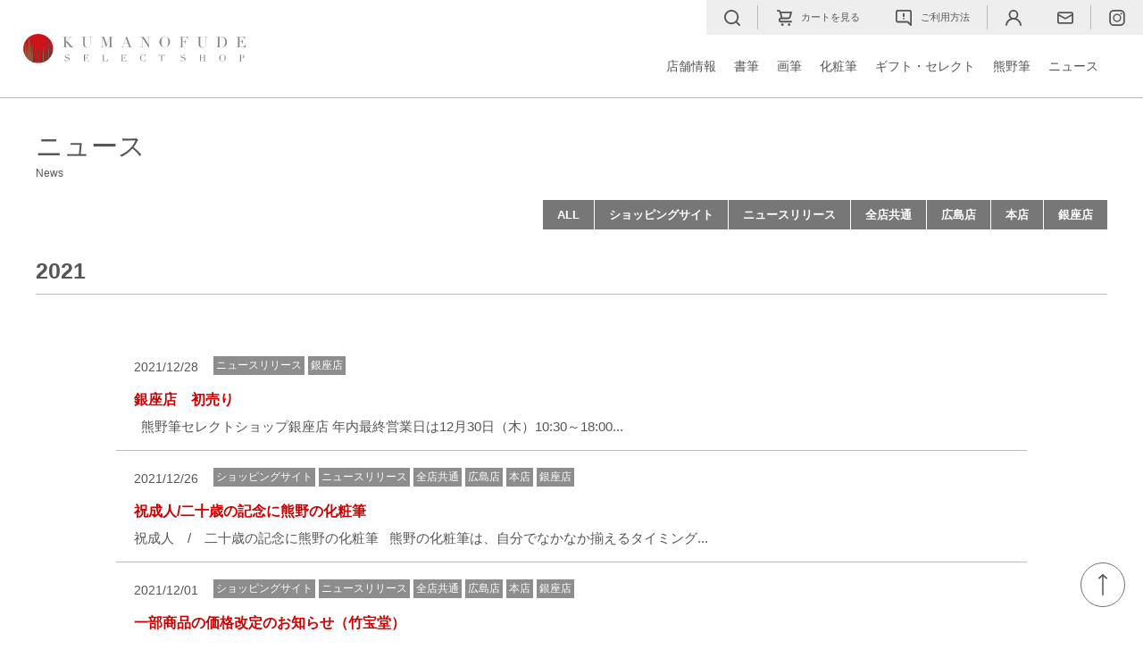

--- FILE ---
content_type: text/html; charset=UTF-8
request_url: https://kumanofude.com/date/2021/
body_size: 22187
content:
<!doctype html>
<html lang="ja">
	<head>
		<meta charset="UTF-8">

		<meta name="viewport" content="width=device-width,initial-scale =1">
		<title>  2021　｜　熊野筆セレクトショップ　ショッピングサイト</title>		<meta name="description" content="熊野筆セレクトショップは化粧筆、書筆、画筆を取り扱う熊野筆のオフィシャルショップです。熊野筆のコンセプトである、natural hair ends are used.をメインビジュアルとして取り入れています。また、筆をテーマとした日本で唯一のミュージアム「筆の里工房」館内で、約1,500種類の熊野筆を取り扱う「熊野筆セレクトショップ本店」をフラッグシップ店とし、「広島店」「銀座店」の３店舗を展開しています。" />
		
		
		<link rel="icon" type="image/x-icon" href="https://kumanofude.com/favicon.ico">
		<link rel="apple-touch-icon" sizes="180x180" href="https://kumanofude.com/apple-touch-icon-180x180.png">
		
		
		<link rel="stylesheet" href="https://kumanofude.com/select/wp-content/themes/ss/css/style.css?v=0427303">
				<link rel="stylesheet" href="https://kumanofude.com/select/wp-content/themes/ss/css/pages/news.css?v=0113831">
		
				<link rel="stylesheet" href="https://kumanofude.com/select/wp-content/themes/ss/css/shop_style.css?v=0114852">

		
		<meta name='robots' content='max-image-preview:large' />
<link rel='stylesheet' id='sbi_styles-css'  href='https://kumanofude.com/select/wp-content/plugins/instagram-feed/css/sbi-styles.min.css?ver=6.6.1' type='text/css' media='all' />
<link rel='stylesheet' id='wp-block-library-css'  href='https://kumanofude.com/select/wp-includes/css/dist/block-library/style.min.css?ver=5.8.3' type='text/css' media='all' />
<script type='text/javascript' src='https://kumanofude.com/select/wp-includes/js/jquery/jquery.min.js?ver=3.6.0' id='jquery-core-js'></script>
<script type='text/javascript' src='https://kumanofude.com/select/wp-includes/js/jquery/jquery-migrate.min.js?ver=3.3.2' id='jquery-migrate-js'></script>
<script type='text/javascript' src='https://cdnjs.cloudflare.com/polyfill/v3/polyfill.js?ver=5.8.3' id='polyfill-js'></script>
<script type='text/javascript' src='https://kumanofude.com/select/wp-content/plugins/fude/js/vue.global.prod.js?ver=5.8.3' id='vue-js'></script>

		     

		<script src="https://kumanofude.com/select/wp-content/themes/ss/js/script.js" type="text/javascript"></script>
		<script src="https://kumanofude.com/select/wp-content/themes/ss/js/jquery.aniview.js"></script>
		<!-- Google Tag Manager -->
		<script>(function(w,d,s,l,i){w[l]=w[l]||[];w[l].push({'gtm.start':
		new Date().getTime(),event:'gtm.js'});var f=d.getElementsByTagName(s)[0],
		j=d.createElement(s),dl=l!='dataLayer'?'&l='+l:'';j.async=true;j.src=
		'https://www.googletagmanager.com/gtm.js?id='+i+dl;f.parentNode.insertBefore(j,f);
		})(window,document,'script','dataLayer','GTM-M3HG2CZ');</script>
		<!-- End Google Tag Manager -->


			</head>

			<body>
				<!-- Google Tag Manager (noscript) -->
				<noscript><iframe src="https://www.googletagmanager.com/ns.html?id=GTM-M3HG2CZ"
				height="0" width="0" style="display:none;visibility:hidden"></iframe></noscript>
				<!-- End Google Tag Manager (noscript) -->
				<header>
					<div  class="flex-ce sp-flex-ce">
						<div class="logo"><a href="https://kumanofude.com/"><img src="https://kumanofude.com/select/wp-content/themes/ss/img/common/logo.svg" alt="熊野筆セレクトショップ"></a></div><!-- /.logo -->

				<div class="sp-sub_nav">
					<div class="search"><a href="https://kumanofude.com/search/"><span class="search ico"></span></a></div>
					<div class="cart"><a href="https://kumanofude.com/cart/"><span class="cart ico"></span></a></div>
				</div><!-- /.sub_nav sp-block -->
					<div>
					<div class="sub_nav flex-mce sp-flex-mce">
						<div class="search"><a href="https://kumanofude.com/search/"><span class="search ico"></span></a></div>
						<div class="cart"><a href="https://kumanofude.com/cart/"><span class="cart ico"></span>カートを見る</a></div>
						<div class="guide"><a href="https://kumanofude.com/guide/"><span class="guide ico"></span>ご利用方法</a></div>
						<div class="user"><a href="https://kumanofude.com/mypage/"><span class="user ico"></span></a></div>
						<div class="mail"><a href="https://kumanofude.com/contact/"><span class="mail ico"></span></a></div>
						<div class="ig"><a href="https://www.instagram.com/kumanofudeselectshop/" target="_blank"><span class="ig ico"></span></a></div>
					</div>
					<nav class="main_nav">
						<div class="sp-top_nav">
							<div class="guide"><a href="https://kumanofude.com/guide/"><span class="guide ico"></span>ご利用方法</a></div>
							<div class="user"><a href="https://kumanofude.com/mypage/"><span class="user ico"></span>マイページ</a></div>
							<div class="mail"><a href="https://kumanofude.com/contact/"><span class="mail ico"></span>お問い合わせ</a></div>
						</div><!-- /.sp-top_nav -->
						<ol class="flex-ce sp-flex">
	<li class="head child_in "><a href="https://kumanofude.com/shop/">店舗情報</a>
		<ul class="child">
			<li><a href="https://kumanofude.com/shop/honten/">本店</a></li>
			<li><a href="https://kumanofude.com/shop/hiroshima/">広島店</a></li>
			<li><a href="https://kumanofude.com/shop/ginza/">銀座店</a></li>
		</ul>
	</li>
	<li class="head child_in "><a href="https://kumanofude.com/syo/">書筆</a>
		<ul class="child">
			<li><a href="https://kumanofude.com/list/101/">大きな字を書く</a></li>
			<li><a href="https://kumanofude.com/list/102/">半紙に書く</a></li>
			<li><a href="https://kumanofude.com/list/103/">はがきに書く宛名・芳名録</a></li>
			<li><a href="https://kumanofude.com/list/104/">写経を書く</a></li>
			<li><a href="https://kumanofude.com/list/105/">色紙に書く</a></li>
			<li><a href="https://kumanofude.com/list/106/">賞状・筆耕する</a></li>
			<li><a href="https://kumanofude.com/list/107/">仮名を書く</a></li>
			<li><a href="https://kumanofude.com/list/108/">面相筆を選ぶ</a></li>
			<li><a href="https://kumanofude.com/list/109/">羊毛・特殊筆</a></li>
			<li><a href="https://kumanofude.com/list/110/">工芸士の筆</a></li>
			<li><a href="https://kumanofude.com/list/111/">セット</a></li>
		</ul><!-- /.child -->
	</li>
	<li class="head child_in "><a href="https://kumanofude.com/ga/">画筆</a>
		<ul class="child">
			<li><a href="https://kumanofude.com/list/212/">水彩画を描く</a></li>
			<li><a href="https://kumanofude.com/list/213/">油彩画を描く</a></li>
			<li><a href="https://kumanofude.com/list/214/">絵てがみを描く</a></li>
			<li><a href="https://kumanofude.com/list/215/">日本画・水墨画を描く</a></li>
			<li><a href="https://kumanofude.com/list/216/">工芸品を描く</a></li>
			<li><a href="https://kumanofude.com/list/217/">その他絵を描く</a></li>
			<li><a href="https://kumanofude.com/list/211/">セット</a></li>
		</ul><!-- /.child -->
	</li>
	<li class="head child_in "><a href="https://kumanofude.com/make/">化粧筆</a>
		<ul class="child">
			<li><a href="https://kumanofude.com/list/311/">セット</a></li>
			<li><a href="https://kumanofude.com/list/318/">ベース</a></li>
			<li><a href="https://kumanofude.com/list/319/">チーク</a></li>
			<li><a href="https://kumanofude.com/list/320/">アイメイク</a></li>
			<li><a href="https://kumanofude.com/list/321/">アイブロウ</a></li>
			<li><a href="https://kumanofude.com/list/322/">リップ</a></li>
			<li><a href="https://kumanofude.com/list/317/">洗顔・筆ケース・その他</a></li>
		</ul><!-- /.child -->
	</li>
	<li class="head child_in "><a href="https://kumanofude.com/gift/">ギフト・セレクト</a>
		<ul class="child">
			<li><a href="https://kumanofude.com/gift/">SS・S・Uシリーズ</a></li>
			<li><a href="https://kumanofude.com/gift/original/">ギフトセレクション</a></li>
			<li><a href="https://kumanofude.com/gift/museumshop/">ミュージアムショップ</a></li>
			<li><a href="https://kumanofude.com/gift/kogeishi/">伝統工芸士の筆</a></li>
			<li><a href="https://kumanofude.com/gift/memorial/">誕生記念筆</a></li>
			<li><a href="https://kumanofude.com/gift/considerable/">大口購入について</a></li>
		</ul><!-- /.child -->
	</li>
	<li class="head child_in "><a href="https://kumanofude.com/kumanofude/">熊野筆</a>
		<ul class="child">
			<li><a href="https://kumanofude.com/kumanofude/about/">熊野筆とは</a></li>
			<li><a href="https://kumanofude.com/column/">筆のある暮らし</a></li>
			<li><a href="https://kumanofude.com/kumanofude/material/">原材料について</a></li>
			<li><a href="https://kumanofude.com/kumanofude/care/">筆のお手入れ方法</a></li>
			<li><a href="https://kumanofude.com/kumanofude/choose/">筆の選び方</a></li>
			<li><a href="https://kumanofude.com/kumanofude/maker/">取扱メーカー一覧</a></li>
		</ul><!-- /.child -->
	</li>
	<li class="head head_only "><a href="https://kumanofude.com/news/">ニュース</a></li>
			<li class="head foot_only">
		<a href="https://kumanofude.com/news/">ニュース</a>
					</li>
	<li class="head foot_only"><a href="https://kumanofude.com/search/">絞込検索</a>
		<a href="https://kumanofude.com/cart/">カート</a>
		<a href="https://kumanofude.com/guide/">ご利用方法</a>
		<a href="https://kumanofude.com/mypage/">マイページ</a>
	</li>
	<li class="head foot_only"><a href="https://kumanofude.com/contact/">お問い合わせ</a></li>
	<li class="foot_only privacy">
		<a href="https://kumanofude.com/torihiki/">特定商取引法に基づく表示</a><br>
		<a href="https://kumanofude.com/privacy/">プライバシーポリシー</a><br>
		<a href="https://kumanofude.com/management/">運営団体</a>
	</li>
	<li class="sns">
		<div><a href="https://www.instagram.com/kumanofudeselectshop/" target="_blank"><img src="https://kumanofude.com/select/wp-content/themes/ss/img/common/ig.svg"></a></div>
			</li>
</ol>					</nav>


					<div id="sp_nav" class="sp-block">
						<img src="https://kumanofude.com/select/wp-content/themes/ss/img/common/menu.svg" alt="MENU" class="close">
						<img src="https://kumanofude.com/select/wp-content/themes/ss/img/common/menu_open.svg" alt="MENU" class="open">
										</div>
					</div>
				</div>
				</header>

<!--........................ヘッダーここまで.......................-->
<main class="news">
	<div class="title_area flex-ce">
			<div class="title_box_mini">
				<h3>ニュース<span>News</span></h3>
			</div><!-- /.title_box_mini -->
		</div><!-- /.flex-ce -->
	
		<div class="shop_cate_title">
			<ul class="flex sp-flex cat_li">
				<li><a href="https://kumanofude.com/news/" class="column_cat">ALL</a></li>
				<li><a href="https://kumanofude.com/category/online/" class="column_cat all">ショッピングサイト</a></li><li><a href="https://kumanofude.com/category/releases/" class="column_cat all">ニュースリリース</a></li><li><a href="https://kumanofude.com/category/all/" class="column_cat all">全店共通</a></li><li><a href="https://kumanofude.com/category/%e5%ba%83%e5%b3%b6%e5%ba%97/" class="column_cat all">広島店</a></li><li><a href="https://kumanofude.com/category/%e6%9c%ac%e5%ba%97/" class="column_cat all">本店</a></li><li><a href="https://kumanofude.com/category/%e9%8a%80%e5%ba%a7%e5%ba%97/" class="column_cat all">銀座店</a></li>			</ul>
			
			<div class="flex-ce page_title_column">
				<h1 class="contents-title l-size bold">2021</h1>
			</div>
		</div><!-- / .shop_cate_title -->

                <section class="top-news center">
					<p align="center"></p>
                    <ul class="news_list ma30 sp-ma30">
										
					 <li><a href="https://kumanofude.com/2021/12/1326/">
                            <div class="flex sp-flex">
                            <p class="date">2021/12/28</p>
							<div class="cat">ニュースリリース</div><div class="cat">銀座店</div>							</div>
                            <p class="title cold">銀座店　初売り</p>
                            <p class="cont">&nbsp; 熊野筆セレクトショップ銀座店 年内最終営業日は12月30日（木）10:30～18:00...</p>
                        </a></li>
										
					 <li><a href="https://kumanofude.com/2021/12/1324/">
                            <div class="flex sp-flex">
                            <p class="date">2021/12/26</p>
							<div class="cat">ショッピングサイト</div><div class="cat">ニュースリリース</div><div class="cat">全店共通</div><div class="cat">広島店</div><div class="cat">本店</div><div class="cat">銀座店</div>							</div>
                            <p class="title cold">祝成人/二十歳の記念に熊野の化粧筆</p>
                            <p class="cont">祝成人　/　二十歳の記念に熊野の化粧筆 &nbsp; 熊野の化粧筆は、自分でなかなか揃えるタイミング...</p>
                        </a></li>
										
					 <li><a href="https://kumanofude.com/2021/12/1396/">
                            <div class="flex sp-flex">
                            <p class="date">2021/12/01</p>
							<div class="cat">ショッピングサイト</div><div class="cat">ニュースリリース</div><div class="cat">全店共通</div><div class="cat">広島店</div><div class="cat">本店</div><div class="cat">銀座店</div>							</div>
                            <p class="title cold">一部商品の価格改定のお知らせ（竹宝堂）</p>
                            <p class="cont">2022年2月1日より竹宝堂の商品が値上がりいたします。 ご了承ください。...</p>
                        </a></li>
									</ul>

				<div>
				<div class="pagination">
					
<div class="flex-mce sp-flex-mce">
		</div>

</div><!-- /.pagination -->					</div>
                    <!-- /.news_list -->
                </section>
                <!-- /.top-news -->
	
	<div class="under_line_box">
			<ul class="flex sp-flex cat_li">
				<li><a href="https://kumanofude.com/news/" class="column_cat all">ALL</a></li>
				<li><a href="https://kumanofude.com/category/online/" class="column_cat all">ショッピングサイト</a></li><li><a href="https://kumanofude.com/category/releases/" class="column_cat all">ニュースリリース</a></li><li><a href="https://kumanofude.com/category/all/" class="column_cat all">全店共通</a></li><li><a href="https://kumanofude.com/category/%e5%ba%83%e5%b3%b6%e5%ba%97/" class="column_cat all">広島店</a></li><li><a href="https://kumanofude.com/category/%e6%9c%ac%e5%ba%97/" class="column_cat all">本店</a></li><li><a href="https://kumanofude.com/category/%e9%8a%80%e5%ba%a7%e5%ba%97/" class="column_cat all">銀座店</a></li>			</ul>
			<div class="archives">
			<ul class="flex sp-flex">	<li><a href='https://kumanofude.com/date/2025/'>2025</a></li>
	<li><a href='https://kumanofude.com/date/2024/'>2024</a></li>
	<li><a href='https://kumanofude.com/date/2023/'>2023</a></li>
	<li><a href='https://kumanofude.com/date/2022/'>2022</a></li>
	<li><a href='https://kumanofude.com/date/2021/' aria-current="page">2021</a></li>
</ul>
			</div>
			

		</div>
	
			</main>

<!--.......................フッターここから.......................-->
<footer>
			<div class="totop"><a href="#"></a></div><!-- /.totop -->
			<div class="sitemap center">
				<div class="foot_logo"><a href="https://kumanofude.com/"><img src="https://kumanofude.com/select/wp-content/themes/ss/img/common/logo.svg"></a></div><!-- /.foot_logo -->
				<nav class="foot_nav">
					<ol class="flex-ce sp-flex">
	<li class="head child_in "><a href="https://kumanofude.com/shop/">店舗情報</a>
		<ul class="child">
			<li><a href="https://kumanofude.com/shop/honten/">本店</a></li>
			<li><a href="https://kumanofude.com/shop/hiroshima/">広島店</a></li>
			<li><a href="https://kumanofude.com/shop/ginza/">銀座店</a></li>
		</ul>
	</li>
	<li class="head child_in "><a href="https://kumanofude.com/syo/">書筆</a>
		<ul class="child">
			<li><a href="https://kumanofude.com/list/101/">大きな字を書く</a></li>
			<li><a href="https://kumanofude.com/list/102/">半紙に書く</a></li>
			<li><a href="https://kumanofude.com/list/103/">はがきに書く宛名・芳名録</a></li>
			<li><a href="https://kumanofude.com/list/104/">写経を書く</a></li>
			<li><a href="https://kumanofude.com/list/105/">色紙に書く</a></li>
			<li><a href="https://kumanofude.com/list/106/">賞状・筆耕する</a></li>
			<li><a href="https://kumanofude.com/list/107/">仮名を書く</a></li>
			<li><a href="https://kumanofude.com/list/108/">面相筆を選ぶ</a></li>
			<li><a href="https://kumanofude.com/list/109/">羊毛・特殊筆</a></li>
			<li><a href="https://kumanofude.com/list/110/">工芸士の筆</a></li>
			<li><a href="https://kumanofude.com/list/111/">セット</a></li>
		</ul><!-- /.child -->
	</li>
	<li class="head child_in "><a href="https://kumanofude.com/ga/">画筆</a>
		<ul class="child">
			<li><a href="https://kumanofude.com/list/212/">水彩画を描く</a></li>
			<li><a href="https://kumanofude.com/list/213/">油彩画を描く</a></li>
			<li><a href="https://kumanofude.com/list/214/">絵てがみを描く</a></li>
			<li><a href="https://kumanofude.com/list/215/">日本画・水墨画を描く</a></li>
			<li><a href="https://kumanofude.com/list/216/">工芸品を描く</a></li>
			<li><a href="https://kumanofude.com/list/217/">その他絵を描く</a></li>
			<li><a href="https://kumanofude.com/list/211/">セット</a></li>
		</ul><!-- /.child -->
	</li>
	<li class="head child_in "><a href="https://kumanofude.com/make/">化粧筆</a>
		<ul class="child">
			<li><a href="https://kumanofude.com/list/311/">セット</a></li>
			<li><a href="https://kumanofude.com/list/318/">ベース</a></li>
			<li><a href="https://kumanofude.com/list/319/">チーク</a></li>
			<li><a href="https://kumanofude.com/list/320/">アイメイク</a></li>
			<li><a href="https://kumanofude.com/list/321/">アイブロウ</a></li>
			<li><a href="https://kumanofude.com/list/322/">リップ</a></li>
			<li><a href="https://kumanofude.com/list/317/">洗顔・筆ケース・その他</a></li>
		</ul><!-- /.child -->
	</li>
	<li class="head child_in "><a href="https://kumanofude.com/gift/">ギフト・セレクト</a>
		<ul class="child">
			<li><a href="https://kumanofude.com/gift/">SS・S・Uシリーズ</a></li>
			<li><a href="https://kumanofude.com/gift/original/">ギフトセレクション</a></li>
			<li><a href="https://kumanofude.com/gift/museumshop/">ミュージアムショップ</a></li>
			<li><a href="https://kumanofude.com/gift/kogeishi/">伝統工芸士の筆</a></li>
			<li><a href="https://kumanofude.com/gift/memorial/">誕生記念筆</a></li>
			<li><a href="https://kumanofude.com/gift/considerable/">大口購入について</a></li>
		</ul><!-- /.child -->
	</li>
	<li class="head child_in "><a href="https://kumanofude.com/kumanofude/">熊野筆</a>
		<ul class="child">
			<li><a href="https://kumanofude.com/kumanofude/about/">熊野筆とは</a></li>
			<li><a href="https://kumanofude.com/column/">筆のある暮らし</a></li>
			<li><a href="https://kumanofude.com/kumanofude/material/">原材料について</a></li>
			<li><a href="https://kumanofude.com/kumanofude/care/">筆のお手入れ方法</a></li>
			<li><a href="https://kumanofude.com/kumanofude/choose/">筆の選び方</a></li>
			<li><a href="https://kumanofude.com/kumanofude/maker/">取扱メーカー一覧</a></li>
		</ul><!-- /.child -->
	</li>
	<li class="head head_only "><a href="https://kumanofude.com/news/">ニュース</a></li>
			<li class="head foot_only">
		<a href="https://kumanofude.com/news/">ニュース</a>
					</li>
	<li class="head foot_only"><a href="https://kumanofude.com/search/">絞込検索</a>
		<a href="https://kumanofude.com/cart/">カート</a>
		<a href="https://kumanofude.com/guide/">ご利用方法</a>
		<a href="https://kumanofude.com/mypage/">マイページ</a>
	</li>
	<li class="head foot_only"><a href="https://kumanofude.com/contact/">お問い合わせ</a></li>
	<li class="foot_only privacy">
		<a href="https://kumanofude.com/torihiki/">特定商取引法に基づく表示</a><br>
		<a href="https://kumanofude.com/privacy/">プライバシーポリシー</a><br>
		<a href="https://kumanofude.com/management/">運営団体</a>
	</li>
	<li class="sns">
		<div><a href="https://www.instagram.com/kumanofudeselectshop/" target="_blank"><img src="https://kumanofude.com/select/wp-content/themes/ss/img/common/ig.svg"></a></div>
			</li>
</ol>				</nav>
			</div><!-- /.sitemap -->

			<div class="wide-contents flex-ce flex-re">
				<div class="banner flex">
					<div><a href="http://fude.or.jp/jp/" target="_blank"><img src="https://kumanofude.com/select/wp-content/themes/ss/img/common/fudeor.png"></a></div>
					<div><a href="https://fudenomachi.jp/" target="_blank"><img src="https://kumanofude.com/select/wp-content/themes/ss/img/common/kjin.png"></a></div>
					<div><a href="https://www.town.kumano.hiroshima.jp/www/index.html" target="_blank"><img src="https://kumanofude.com/select/wp-content/themes/ss/img/common/kumano.png"></a></div>
				</div><!-- /.banner -->
				
				<div class="center sp-ma40 sp-block"><div class="foot_logo"><a href="https://kumanofude.com/"><img src="https://kumanofude.com/select/wp-content/themes/ss/img/common/logo.png"></a></div><!-- /.foot_logo --></div>
				<p class="copyright">Copyright (c) Kumanofude Selectshop All rights reserved.</p>
			</div><!-- /.flex-ce -->
		</footer>

        		<script>
			jQuery(window).load(function () {
				jQuery('.aniview').AniView();
			});
			
		</script>
		<!-- Instagram Feed JS -->
<script type="text/javascript">
var sbiajaxurl = "https://kumanofude.com/select/wp-admin/admin-ajax.php";
</script>
<script type='text/javascript' src='https://kumanofude.com/select/wp-includes/js/wp-embed.min.js?ver=5.8.3' id='wp-embed-js'></script>
	</body>
</html>

--- FILE ---
content_type: text/css
request_url: https://kumanofude.com/select/wp-content/themes/ss/css/style.css?v=0427303
body_size: 45189
content:
@charset "UTF-8";
@import url(base/reset.css);
/****************************************
common.scss
/****************************************

          common

*****************************************/
@import url(components/animate.css);
.clearfix::after {
  content: "";
  display: block;
  clear: both; }

.float-l {
  float: left; }

.float-r {
  float: right; }

.postion-r {
  position: relative; }

.postion-a {
  position: absolute; }

@media print, screen and (min-width: 768px) {
  .ma100 {
    margin-bottom: 100px; }

  .ma90 {
    margin-bottom: 90px; }

  .ma80 {
    margin-bottom: 80px; }

  .ma70 {
    margin-bottom: 70px; }

  .ma60 {
    margin-bottom: 60px; }

  .ma55 {
    margin-bottom: 55px; }

  .ma50 {
    margin-bottom: 50px; }

  .ma45 {
    margin-bottom: 45px; }

  .ma40 {
    margin-bottom: 40px; }

  .ma35 {
    margin-bottom: 35px; }

  .ma35 {
    margin-bottom: 35px; }

  .ma30 {
    margin-bottom: 30px; }

  .ma25 {
    margin-bottom: 25px; }

  .ma20 {
    margin-bottom: 20px; }

  .ma15 {
    margin-bottom: 15px; }

  .ma10 {
    margin-bottom: 10px; } }
@media screen and (max-width: 767px) {
  .sp-ma100 {
    margin-bottom: 100px; }

  .sp-ma90 {
    margin-bottom: 90px; }

  .sp-ma80 {
    margin-bottom: 80px; }

  .sp-ma70 {
    margin-bottom: 70px; }

  .sp-ma60 {
    margin-bottom: 60px; }

  .sp-ma55 {
    margin-bottom: 55px; }

  .sp-ma50 {
    margin-bottom: 50px; }

  .sp-ma45 {
    margin-bottom: 45px; }

  .sp-ma40 {
    margin-bottom: 40px; }

  .sp-ma35 {
    margin-bottom: 35px; }

  .sp-ma35 {
    margin-bottom: 35px; }

  .sp-ma30 {
    margin-bottom: 30px; }

  .sp-ma25 {
    margin-bottom: 25px; }

  .sp-ma20 {
    margin-bottom: 20px; }

  .sp-ma15 {
    margin-bottom: 15px; }

  .sp-ma10 {
    margin-bottom: 10px; } }
.pc-block {
  display: block; }
  @media screen and (max-width: 767px) {
    .pc-block {
      display: none; } }

.sp-block {
  display: none; }
  @media screen and (max-width: 767px) {
    .sp-block {
      display: block; } }

/* リスト付きナンバー */
ul.num {
  list-style: decimal; }
  ul.num li {
    margin-left: 20px; }

/****************************************

          レイアウト

*****************************************/
.center {
  max-width: 1100px;
  margin-left: auto;
  margin-right: auto; }
  @media print, screen and (min-width: 768px) {
    .center {
      padding-left: 40px;
      padding-right: 40px; } }
  @media screen and (max-width: 767px) {
    .center {
      padding-left: 5%;
      padding-right: 5%; } }

.wide-contents {
  max-width: 1300px;
  width: 90%;
  margin-left: auto;
  margin-right: auto; }

.max-inner {
  max-width: 960px;
  margin-left: auto;
  margin-right: auto; }

.mini-contents {
  max-width: 900px;
  width: 100%;
  margin-left: auto;
  margin-right: auto; }

@media print, screen and (min-width: 768px) {
  .tablet90 {
    margin-left: 5%;
    margin-right: 5%;
    width: 90%; } }
@media screen and (min-width: 1000px) {
  .tablet90 {
    margin-left: auto;
    margin-right: auto;
    width: 100%; } }
@media screen and (max-width: 767px) {
  .tablet90 {
    width: 90%;
    margin-left: 5%;
    margin-right: 5%; } }

/****************************************

          カラム

*****************************************/
.col2-list::after {
  content: '';
  display: block;
  clear: both; }
.col2-list > * {
  margin-left: 0;
  margin-top: 0;
  float: left;
  width: calc((100% - 10px) / 2); }
  .col2-list > * + *:not(:nth-child(2n+1)) {
    margin-left: 10px; }
  .col2-list > *:not(:nth-child(-n+2)) {
    margin-top: 10px; }

@media screen and (max-width: 767px) {
  .col2-list > * {
    float: none;
    width: 100%; }

  .col2-list > * + *:not(:nth-child(2n+1)) {
    margin-left: 0px; } }
.col3-list::after {
  content: '';
  display: block;
  clear: both; }
.col3-list > * {
  margin-left: 0;
  margin-top: 0;
  float: left;
  width: calc((100% - 20px) / 3); }
  .col3-list > * + *:not(:nth-child(3n+1)) {
    margin-left: 10px; }
  .col3-list > *:not(:nth-child(-n+3)) {
    margin-top: 10px; }

@media screen and (max-width: 767px) {
  .col3-list > * {
    float: none;
    width: 100%; }

  .col3-list > * + *:not(:nth-child(3n+1)) {
    margin-left: 0px; } }
.col4-list::after {
  content: '';
  display: block;
  clear: both; }
.col4-list > * {
  margin-left: 0;
  margin-top: 0;
  float: left;
  width: calc((100% - 30px) / 4); }
  .col4-list > * + *:not(:nth-child(4n+1)) {
    margin-left: 10px; }
  .col4-list > *:not(:nth-child(-n+4)) {
    margin-top: 10px; }

@media screen and (max-width: 767px) {
  .col4-list > * {
    float: none;
    width: 100%; }

  .col4-list > * + *:not(:nth-child(4n+1)) {
    margin-left: 0px; } }
/****************************************

          flex

*****************************************/
@media print, screen and (min-width: 768px) {
  .flex {
    display: -webkit-box;
    display: -webkit-flex;
    display: -moz-flex;
    display: -ms-flex;
    display: -o-flex;
    display: flex;
    flex-wrap: wrap; } }
@media screen and (max-width: 767px) {
  .sp-flex {
    display: -webkit-box;
    display: -webkit-flex;
    display: -moz-flex;
    display: -ms-flex;
    display: -o-flex;
    display: flex;
    flex-wrap: wrap; } }
@media print, screen and (min-width: 768px) {
  .flex-ce {
    display: -webkit-box;
    display: -webkit-flex;
    display: -moz-flex;
    display: -ms-flex;
    display: -o-flex;
    display: flex;
    -webkit-box-pack: justify;
    -ms-flex-pack: justify;
    -webkit-justify-content: space-between;
    justify-content: space-between; } }
@media screen and (max-width: 767px) {
  .sp-flex-ce {
    display: -webkit-box;
    display: -webkit-flex;
    display: -moz-flex;
    display: -ms-flex;
    display: -o-flex;
    display: flex;
    -webkit-box-pack: justify;
    -ms-flex-pack: justify;
    -webkit-justify-content: space-between;
    justify-content: space-between; } }
@media print, screen and (min-width: 768px) {
  .flex-txt-ce {
    display: -webkit-box;
    display: -webkit-flex;
    display: -moz-flex;
    display: -ms-flex;
    display: -o-flex;
    display: flex;
    -webkit-box-align: center;
    -ms-flex-align: center;
    -webkit-align-items: center;
    align-items: center; } }
@media screen and (max-width: 767px) {
  .sp-flex-txt-ce {
    display: -webkit-box;
    display: -webkit-flex;
    display: -moz-flex;
    display: -ms-flex;
    display: -o-flex;
    display: flex;
    -webkit-box-align: center;
    -ms-flex-align: center;
    -webkit-align-items: center;
    align-items: center; } }
@media print, screen and (min-width: 768px) {
  .flex-mce {
    display: -webkit-box;
    display: -webkit-flex;
    display: -moz-flex;
    display: -ms-flex;
    display: -o-flex;
    display: flex;
    -webkit-box-pack: center;
    -ms-flex-pack: center;
    -webkit-justify-content: center;
    justify-content: center;
    -webkit-justify-content: center;
    justify-content: center;
    -webkit-box-align: center;
    -ms-flex-align: center;
    -webkit-align-items: center;
    align-items: center; } }
@media screen and (max-width: 767px) {
  .sp-flex-mce {
    display: -webkit-box;
    display: -webkit-flex;
    display: -moz-flex;
    display: -ms-flex;
    display: -o-flex;
    display: flex;
    -webkit-box-pack: center;
    -ms-flex-pack: center;
    -webkit-justify-content: center;
    justify-content: center;
    -webkit-justify-content: center;
    justify-content: center;
    -webkit-box-align: center;
    -ms-flex-align: center;
    -webkit-align-items: center;
    align-items: center; } }
@media print, screen and (min-width: 768px) {
  .flex-u {
    display: -webkit-box;
    display: -moz-box;
    display: -webkit-flexbox;
    display: -moz-flexbox;
    display: -ms-flexbox;
    display: -webkit-flex;
    display: -moz-flex;
    display: flex;
    -webkit-box-align: end;
    -moz-box-align: end;
    -ms-flex-align: end;
    -webkit-align-items: flex-end;
    -moz-align-items: flex-end;
    align-items: flex-end; } }
@media screen and (max-width: 767px) {
  .sp-flex-u {
    display: -webkit-box;
    display: -moz-box;
    display: -webkit-flexbox;
    display: -moz-flexbox;
    display: -ms-flexbox;
    display: -webkit-flex;
    display: -moz-flex;
    display: flex;
    -webkit-box-align: end;
    -moz-box-align: end;
    -ms-flex-align: end;
    -webkit-align-items: flex-end;
    -moz-align-items: flex-end;
    align-items: flex-end; } }
@media print, screen and (min-width: 768px) {
  .flex-t {
    -webkit-box-direction: normal;
    -moz-box-direction: normal;
    -webkit-box-orient: vertical;
    -moz-box-orient: vertical;
    -webkit-flex-direction: column;
    -moz-flex-direction: column;
    flex-direction: column; } }
@media screen and (max-width: 767px) {
  .sp-flex-t {
    -webkit-box-direction: normal;
    -moz-box-direction: normal;
    -webkit-box-orient: vertical;
    -moz-box-orient: vertical;
    -webkit-flex-direction: column;
    -moz-flex-direction: column;
    flex-direction: column; } }
@media print, screen and (min-width: 768px) {
  .flex-re {
    -webkit-box-direction: normal;
    -moz-box-direction: normal;
    -webkit-box-orient: vertical;
    -moz-box-orient: vertical;
    -webkit-flex-direction: row-reverse;
    -moz-flex-direction: row-reverse;
    flex-direction: row-reverse; } }
@media screen and (max-width: 767px) {
  .flex-re {
    -webkit-box-direction: normal;
    -moz-box-direction: normal;
    -webkit-box-orient: vertical;
    -moz-box-orient: vertical;
    -webkit-flex-direction: row-reverse;
    -moz-flex-direction: row-reverse;
    flex-direction: row-reverse; } }
@media print, screen and (min-width: 768px) {
  .flex-ue {
    -webkit-box-align: start;
    -moz-box-align: start;
    -ms-flex-align: start;
    -webkit-align-items: flex-start;
    -moz-align-items: flex-start;
    align-items: flex-start; } }
@media screen and (max-width: 767px) {
  .sp-flex-ue {
    -webkit-box-align: start;
    -moz-box-align: start;
    -ms-flex-align: start;
    -webkit-align-items: flex-start;
    -moz-align-items: flex-start;
    align-items: flex-start; } }
@media print, screen and (min-width: 768px) {
  .flex-o {
    -webkit-box-ordinal-group: -1;
    -moz-box-ordinal-group: -1;
    -webkit-flex-order: -1;
    -moz-flex-order: -1;
    -webkit-order: -1;
    -moz-order: -1;
    order: -1; } }
@media screen and (max-width: 767px) {
  .sp-flex-o {
    -webkit-box-ordinal-group: -1;
    -moz-box-ordinal-group: -1;
    -webkit-flex-order: -1;
    -moz-flex-order: -1;
    -webkit-order: -1;
    -moz-order: -1;
    order: -1; } }
@media print, screen and (min-width: 768px) {
  .flex-rt {
    display: -webkit-box;
    display: -moz-box;
    display: -webkit-flexbox;
    display: -moz-flexbox;
    display: -ms-flexbox;
    display: -webkit-flex;
    display: -moz-flex;
    display: flex;
    -webkit-box-direction: reverse;
    -moz-box-direction: reverse;
    -webkit-box-orient: vertical;
    -moz-box-orient: vertical;
    -webkit-flex-direction: column-reverse;
    -moz-flex-direction: column-reverse;
    flex-direction: column-reverse; } }
@media screen and (max-width: 767px) {
  .sp-flex-rt {
    display: -webkit-box;
    display: -moz-box;
    display: -webkit-flexbox;
    display: -moz-flexbox;
    display: -ms-flexbox;
    display: -webkit-flex;
    display: -moz-flex;
    display: flex;
    -webkit-box-direction: reverse;
    -moz-box-direction: reverse;
    -webkit-box-orient: vertical;
    -moz-box-orient: vertical;
    -webkit-flex-direction: column-reverse;
    -moz-flex-direction: column-reverse;
    flex-direction: column-reverse; } }
@media print, screen and (min-width: 768px) {
  .flex-r {
    display: -webkit-box;
    display: -moz-box;
    display: -ms-flexbox;
    display: -webkit-flex;
    display: -moz-flex;
    display: flex;
    -webkit-box-pack: end;
    -ms-flex-pack: end;
    -webkit-justify-content: flex-end;
    justify-content: flex-end; } }
@media screen and (max-width: 767px) {
  .sp-flex-r {
    display: -webkit-box;
    display: -moz-box;
    display: -ms-flexbox;
    display: -webkit-flex;
    display: -moz-flex;
    display: flex;
    -webkit-box-pack: end;
    -ms-flex-pack: end;
    -webkit-justify-content: flex-end;
    justify-content: flex-end; } }
  @media screen and (max-width: 767px) and (max-width: 767px) {
    .sp-flex-r {
      display: block; } }

/****************************************

          Typography

*****************************************/
html {
  font-size: 62.5%; }

body {
  font-size: 1.5rem;
  line-height: 1.8;
  color: #555;
  font-family: "Hiragino Kaku Gothic ProN", "Hiragino Kaku Gothic Pro", "メイリオ", "Meiryo", sans-serif;
  overflow-x: hidden; }

* {
  font-family: inherit;
  font-size: inherit;
  line-height: inherit; }

main a {
  color: #D00000; }

address {
  font-style: normal; }

.bold {
  font-weight: bold; }

.text-center {
  text-align: center; }

.text-right {
  text-align: right; }

.color_red {
  color: #D00000; }

.color_orange {
  color: #ED663A; }

input, select {
  font-size: 100%;
  padding: 3px;
  color: #555; }

/****************************************

          button

*****************************************/
/*
 * Remove text-shadow in selection highlight: h5bp.com/i
 * These selection rule sets have to be separate.
 * Customize the background color to match your design.
 */
::-moz-selection {
  background: #b3d4fc;
  text-shadow: none; }

::selection {
  background: #b3d4fc;
  text-shadow: none; }

/*
 * Remove the gap between images, videos, audio and canvas and the bottom of
 * their containers: h5bp.com/i/440
 */
audio,
canvas,
img,
video {
  vertical-align: middle; }

/*
 * Allow only vertical resizing of textareas.
 */
textarea {
  resize: vertical;
  vertical-align: top; }

label,
select,
input[type=submit] {
  cursor: pointer; }

/****************************************

          link

*****************************************/
a:hover,
a:focus,
a:active {
  transition: all 0.8s ease 0s; }

img {
  max-width: 100%;
  max-height: 100%;
  width: auto;
  height: auto;
  vertical-align: top;
  font-size: 0;
  line-height: 0; }

.main_img img {
  max-width: none;
  max-height: none;
  width: 100%; }

@media screen and (max-width: 767px) {
  .titlepage_pic {
    overflow: hidden; }
    .titlepage_pic img {
      width: 150%; } }
/********************
loading
********************/
#loading {
  background: white;
  position: fixed;
  z-index: 9999;
  width: 100%;
  height: 100%;
  left: 0;
  top: 0; }

/********************
animation setting
********************/
@-webkit-keyframes loadingAnim {
  0% {
    width: 100%;
    -webkit-transform: translate(100%);
    transform: translate(100%); }
  100% {
    width: 0%;
    -webkit-transform: translate(0);
    transform: translate(0); } }
@keyframes loadingAnim {
  0% {
    width: 100%;
    -webkit-transform: translate(100%);
    transform: translate(100%); }
  100% {
    width: 0%;
    -webkit-transform: translate(0);
    transform: translate(0); } }
/********************
赤線付きレイアウト
********************/
@media print, screen and (min-width: 768px) {
  .line-contents {
    margin: 40px auto 100px; } }
@media screen and (max-width: 767px) {
  .line-contents {
    margin: 20px auto 40px; } }
.line-contents .flex {
  align-items: center; }
.line-contents .text {
  background: white;
  border-right: 6px #D00000 solid;
  transition: 1s cubic-bezier(0.42, 0, 0.17, 1.01);
  transition-delay: .1s;
  transform: translate(-50px, 0);
  width: 0%;
  z-index: 2;
  opacity: 0; }
  .line-contents .text a {
    color: #555;
    padding: 40px;
    display: block;
    position: relative; }
    .line-contents .text a::after {
      content: "";
      display: block;
      width: 31px;
      height: 12px;
      z-index: 2;
      background: url(../img/common/arrow.svg) no-repeat center;
      background-size: contain;
      margin: 20px 0 0 auto;
      transition: ease .3s; }
    .line-contents .text a:hover::after {
      margin-right: -15px; }
  @media print, screen and (min-width: 768px) {
    .line-contents .text {
      margin-left: -10%;
      margin-top: 10%;
      width: 40%; } }
  @media screen and (max-width: 767px) {
    .line-contents .text {
      margin: -10% 5% 0 auto;
      width: 80%; } }
.line-contents h2 {
  line-height: 150%; }
.line-contents .img {
  position: relative; }
  @media print, screen and (min-width: 768px) {
    .line-contents .img {
      width: 60%; } }
  @media screen and (max-width: 767px) {
    .line-contents .img {
      width: 80%; } }
  .line-contents .img::after {
    content: "";
    display: block;
    position: absolute;
    width: 100%;
    height: 100%;
    top: 0;
    right: 0;
    background: white;
    transition: 0.4s cubic-bezier(0.42, 0, 0.17, 1.01); }
.line-contents.re .text {
  border-left: 6px #D00000 solid;
  border-right: none;
  transform: translate(50px, 0); }
  @media print, screen and (min-width: 768px) {
    .line-contents.re .text {
      margin-right: -10%;
      margin-left: 0%; } }
  @media screen and (max-width: 767px) {
    .line-contents.re .text {
      margin: -10% auto 0 5%; } }
.line-contents.re .img::after {
  left: 0;
  right: auto; }
.line-contents.animated .text {
  opacity: 1;
  transform: translate(0); }
.line-contents.animated .img::after {
  width: 0%; }

/********************
news_list
********************/
.news_list li {
  border-bottom: solid 1px #777777; }
  .news_list li:first-child {
    border-top: solid 1px #777777; }
  .news_list li a {
    display: block; }
    @media print, screen and (min-width: 768px) {
      .news_list li a {
        padding: 15px 20px; }
        .news_list li a:hover {
          background-color: #777777; } }
    @media screen and (max-width: 767px) {
      .news_list li a {
        padding: 15px 0; } }
.news_list .flex {
  align-items: center; }
.news_list .date {
  font-size: 90%;
  margin: 5px  15px 0 0; }
.news_list .cat {
  display: inline-block;
  background: #8D8D8D;
  color: white;
  font-size: 80%;
  padding: 0 3px;
  margin: 0 2px; }
.news_list .title {
  font-weight: bold;
  font-size: 105%;
  margin: 10px auto 5px; }
.news_list .cont {
  font-weight: normal;
  line-height: 150%; }

/********************
コンテンツナビ（右上）
********************/
@media screen and (min-width: 1000px) {
  .list_nav {
    display: flex;
    justify-content: flex-end;
    flex-wrap: wrap; } }
.list_nav a {
  background: #EEEEEE;
  color: #555;
  display: flex;
  align-items: center;
  height: 100%;
  position: relative;
  font-size: 90%; }
  @media print, screen and (min-width: 768px) {
    .list_nav a {
      padding: 15px; } }
  @media screen and (max-width: 767px) {
    .list_nav a {
      padding: 10px 5%; } }
  .list_nav a.select, .list_nav a:hover {
    background: #CCCCCC; }

/* headfoot.scss

***************************************

          header

*****************************************/
header {
  position: fixed;
  z-index: 999;
  top: 0;
  width: 100%;
  background: white;
  border-bottom: solid 1px #BBBBBB;
  font-size: 1.4rem; }
  @media screen and (min-width: 768px) and (max-width: 999px) {
    header {
      padding: 0 20px; } }
  @media screen and (max-width: 767px) {
    header {
      padding: 0 5% 0 3%; } }
  header .logo {
    max-width: 300px;
    display: flex;
    align-items: center; }
    header .logo a {
      width: 100%; }
    header .logo img {
      width: 100%;
      display: block; }
    @media screen and (min-width: 1000px) {
      header .logo {
        padding: 25px;
        width: 35%; } }
    @media screen and (max-width: 1000px) {
      header .logo {
        padding: 15px 0;
        width: 45%; } }
    @media screen and (min-width: 768px) and (max-width: 999px) {
      header .logo {
        padding: 15px 0;
        width: 25%; } }
  @media screen and (min-width: 1000px) {
    header .sp-sub_nav {
      display: none; } }
  @media screen and (max-width: 1000px) {
    header .sp-sub_nav {
      display: flex;
      align-items: center; }
      header .sp-sub_nav div {
        margin: 0 15px; } }
  @media screen and (min-width: 768px) and (max-width: 999px) {
    header .sp-sub_nav {
      margin: 0 20px 0 auto; }
      header .sp-sub_nav .ico {
        width: 20px;
        height: 20px; } }
  @media screen and (max-width: 767px) {
    header .sp-sub_nav {
      margin: 0 5% 0 auto; } }
  @media screen and (min-width: 1000px) {
    header .sub_nav {
      width: auto;
      justify-content: flex-end;
      font-size: 1.2rem; }
      header .sub_nav div {
        background: #eee; }
      header .sub_nav a {
        padding: 10px 20px;
        display: block;
        font-size: 90%;
        transition: all 0.8s ease 0s; }
        header .sub_nav a:hover {
          background-color: #ccc; }
      header .sub_nav .ico.cart, header .sub_nav .ico.guide {
        margin-right: 10px; } }
  @media screen and (max-width: 1000px) {
    header .sub_nav {
      display: none; } }
  header .sub_nav div.guide,
  header .sub_nav div.mail,
  header .sub_nav div.search {
    position: relative; }
    header .sub_nav div.guide::after,
    header .sub_nav div.mail::after,
    header .sub_nav div.search::after {
      content: "";
      display: block;
      width: 1px;
      height: 70%;
      position: absolute;
      top: 15%;
      right: 0;
      background: #bbb; }
  @media screen and (max-width: 767px) {
    header .ico {
      width: 20px;
      height: 20px; } }
  @media screen and (min-width: 1000px) {
    header .main_nav {
      padding-right: 40px; }
      header .main_nav .sns {
        display: none; } }
  @media screen and (max-width: 1000px) {
    header .main_nav {
      display: none;
      position: fixed;
      width: 100%;
      height: 100%;
      padding-bottom: 60px;
      background: white;
      border-top: solid 1px black;
      overflow: scroll;
      left: 0; }
      header .main_nav .flex-ce {
        display: block;
        background: white;
        padding: 20px 0; }
      header .main_nav li {
        display: block;
        width: 100%; }
      header .main_nav .sns {
        display: block;
        border-top: solid 1px #707070;
        border-bottom: solid 1px #707070;
        margin-top: 20px; }
        header .main_nav .sns div {
          width: auto;
          height: 70px;
          border: none;
          margin: 0 20px; }
          header .main_nav .sns div a {
            width: auto; }
          header .main_nav .sns div img {
            width: 25px; } }
  header .main_nav .foot_only {
    display: none; }
  header .child {
    display: none;
    background: #ddd;
    top: 70px; }
    @media screen and (min-width: 1000px) {
      header .child {
        position: absolute;
        left: 0;
        width: 210px; } }
    @media screen and (max-width: 1000px) {
      header .child {
        position: static; } }
    header .child li {
      display: block; }
    header .child a {
      text-align: left;
      height: auto;
      display: block;
      color: #555; }
      @media screen and (min-width: 1000px) {
        header .child a {
          padding: 15px 20px; } }
      @media screen and (max-width: 1000px) {
        header .child a {
          padding-left: 10%; } }
  header li {
    align-items: center;
    line-height: 130%;
    text-align: center;
    display: flex;
    position: relative; }
    header li.select > a::after {
      content: "";
      display: block;
      position: absolute;
      background: #D00000;
      bottom: 0px; }
      @media screen and (min-width: 1000px) {
        header li.select > a::after {
          width: 80%;
          height: 5px;
          left: 10%; } }
      @media screen and (max-width: 1000px) {
        header li.select > a::after {
          width: 5px;
          height: 100%;
          left: 0%; } }
    @media screen and (min-width: 1000px) {
      header li {
        transition: all 0.8s ease 0s; }
        header li:hover {
          background: #CCCCCC; }
          header li:hover .child {
            color: black; } }
    @media screen and (max-width: 1000px) {
      header li.head.child_in {
        position: relative; }
        header li.head.child_in::before, header li.head.child_in::after {
          content: "";
          display: block;
          position: absolute;
          width: 16px;
          height: 2px;
          background: black;
          top: 25px;
          transform-origin: center; } }
    @media screen and (max-width: 1000px) and (min-width: 1000px) {
      header li.head.child_in::before, header li.head.child_in::after {
        right: 20px; } }
    @media screen and (max-width: 1000px) and (max-width: 1000px) {
      header li.head.child_in::before, header li.head.child_in::after {
        right: 5%; } }
    @media screen and (max-width: 1000px) {
        header li.head.child_in::after {
          transform: rotate(90deg); }
        header li.head.child_in.open::after {
          display: none; } }
    header li a {
      display: flex;
      align-items: center;
      padding: 0 10px;
      position: relative; }
      @media screen and (min-width: 1000px) {
        header li a {
          height: 70px; } }
      @media screen and (max-width: 1000px) {
        header li a {
          padding: 15px 5%;
          display: block;
          text-align: left;
          width: 60%; } }

.sp-top_nav {
  border-bottom: solid 1px #707070;
  background: white;
  display: flex;
  align-items: center;
  justify-content: center;
  padding: 20px 0;
  font-size: 1.2rem; }
  @media screen and (min-width: 1000px) {
    .sp-top_nav {
      display: none; } }
  .sp-top_nav div {
    padding: 0 10px; }
  .sp-top_nav span {
    display: block;
    margin: 0 auto 5px; }

footer .sp-sub_nav {
  display: none; }

@media screen and (max-width: 1000px) {
  #sp_nav {
    display: flex;
    text-align: center;
    align-items: center;
    height: 100%; }
    #sp_nav img {
      height: 20px; }
      #sp_nav img.open {
        display: none; }
      #sp_nav img.close {
        display: inline-block; }
    #sp_nav div {
      height: 50%;
      top: 25%;
      display: block;
      position: relative;
      z-index: 2; }
      #sp_nav div#relative {
        position: relative;
        height: 80px;
        top: 0; }
      #sp_nav div span {
        width: 25px;
        height: 3px;
        display: block;
        background: #555;
        position: absolute;
        left: 50%;
        top: 50%;
        margin-left: -15px;
        transition: all 0.3s; }
      #sp_nav div .top {
        transform: translateY(-7px) scale(1); }
      #sp_nav div .middle {
        background: none;
        position: relative; }
        #sp_nav div .middle:before, #sp_nav div .middle:after {
          transition: all 0.3s;
          content: "";
          width: 25px;
          height: 3px;
          background: #555;
          display: block;
          transform: rotate(0deg);
          position: absolute; }
      #sp_nav div .bottom {
        transform: translateY(7px) scale(1); }
    #sp_nav.open {
      z-index: 99; }
      #sp_nav.open img.open {
        display: inline-block; }
      #sp_nav.open img.close {
        display: none; }
      #sp_nav.open .top, #sp_nav.open .bottom {
        transform: translateY(0px) scale(0);
        background: #555; }
      #sp_nav.open .middle:before {
        transform: rotate(45deg);
        background: #555; }
      #sp_nav.open .middle:after {
        transform: rotate(-45deg);
        background: #555; } }
body {
  padding-top: 120px; }

/* footer

***************************************

          footer

*****************************************/
footer {
  border-top: solid 1px #CCCCCC;
  background: url(../img/common/footer.jpg) repeat-x bottom;
  color: #555; }
  @media print, screen and (min-width: 768px) {
    footer {
      margin-top: 100px;
      padding: 50px 0 300px;
      background-size: auto 240px; } }
  @media screen and (max-width: 767px) {
    footer {
      margin-top: 50px;
      padding: 50px 0 200px;
      background-size: 240% auto; } }
  footer .copyright {
    font-size: 1rem; }
    @media screen and (max-width: 767px) {
      footer .copyright {
        text-align: center; } }
  @media screen and (max-width: 767px) {
    footer .banner {
      margin: 20px auto 60px;
      text-align: center; }
      footer .banner div {
        margin-bottom: 20px; } }
  footer .banner a {
    display: inline-block;
    margin-left: 20px; }
    @media screen and (max-width: 767px) {
      footer .banner a {
        margin-right: 20px; } }
  footer .banner img {
    height: 40px;
    width: auto; }

.foot_logo {
  width: 210px; }
  @media print, screen and (min-width: 768px) {
    .foot_logo {
      margin-bottom: 60px; } }
  @media screen and (max-width: 767px) {
    .foot_logo {
      margin: auto; }
      .foot_logo:first-child {
        display: none; } }

.sitemap {
  font-size: 90%; }
  .sitemap .flex-ce {
    flex-wrap: wrap; }
    @media screen and (max-width: 767px) {
      .sitemap .flex-ce {
        flex-direction: column-reverse; }
        .sitemap .flex-ce li:not(.sns, .privacy) {
          display: none; }
        .sitemap .flex-ce li {
          text-align: center;
          border: none !important;
          margin-bottom: 20px; } }
    @media print, screen and (min-width: 768px) {
      .sitemap .flex-ce li {
        margin-right: 30px; } }
    .sitemap .flex-ce .head {
      margin-bottom: 40px; }
      .sitemap .flex-ce .head a {
        font-weight: bold;
        border-bottom: solid 1px #999999;
        display: block;
        margin-bottom: 5px;
        font-size: 1.3rem; }
    .sitemap .flex-ce .child a {
      border: none;
      font-weight: normal;
      display: inline-block;
      font-size: 1.2rem; }
    .sitemap .flex-ce .foot_only {
      border-top: solid 1px #999999;
      padding-top: 10px; }
      .sitemap .flex-ce .foot_only a {
        border: none;
        padding-bottom: 0; }
    .sitemap .flex-ce .head_only {
      display: none; }

.main_nav .sns, .foot_nav .sns {
  border: none !important;
  padding: 0 !important; }
  .main_nav .sns div, .foot_nav .sns div {
    display: inline-block;
    border-radius: 50%;
    border: solid 1px #999;
    width: 50px;
    height: 50px;
    vertical-align: top;
    margin-left: 10px; }
    .main_nav .sns div a, .foot_nav .sns div a {
      display: flex;
      align-items: center;
      justify-content: center;
      height: 100%;
      margin: auto; }
    .main_nav .sns div img, .foot_nav .sns div img {
      width: 20px; }

.totop a {
  position: fixed;
  z-index: 98;
  width: 50px;
  height: 50px;
  border-radius: 50%;
  background: url(../img/common/arrow.svg) no-repeat center white;
  background-size: 50% auto;
  border: solid 1px #707070;
  transform: rotate(-90deg); }
  @media print, screen and (min-width: 768px) {
    .totop a {
      right: 20px;
      bottom: 40px; } }
  @media screen and (max-width: 767px) {
    .totop a {
      right: 3%;
      bottom: 40px; } }
.totop img {
  width: 100%;
  height: auto; }

/* title.scss
***************************************

          title

*****************************************/
.contents-title {
  display: block; }
  @media print, screen and (min-width: 768px) {
    .contents-title.ll-size {
      font-size: 3rem; }
    .contents-title.l-size {
      font-size: 2.5rem; }
    .contents-title.m-size {
      font-size: 2rem; }
    .contents-title.s-size {
      font-size: 1.8rem; } }
  @media screen and (max-width: 767px) {
    .contents-title.ll-size {
      font-size: 2.5rem; }
    .contents-title.l-size {
      font-size: 2rem; }
    .contents-title.m-size {
      font-size: 1.8rem; }
    .contents-title.s-size {
      font-size: 1.8rem; } }

.caption {
  font-size: 1.2rem; }

@media print, screen and (min-width: 768px) {
  .title_area {
    align-items: flex-start; } }
@media screen and (max-width: 767px) {
  .title_area {
    margin-bottom: 10px; } }
@media screen and (max-width: 1000px) {
  .title_area .list_nav {
    display: none; } }
.title_area .to_menu {
  text-align: right;
  margin-right: 5%; }
  .title_area .to_menu a::before {
    margin: 0; }
  @media print, screen and (min-width: 768px) {
    .title_area .to_menu {
      padding: 40px 0; } }
  @media screen and (max-width: 767px) {
    .title_area .to_menu {
      padding: 15px 0; } }
@media screen and (min-width: 1000px) {
  .title_area .list_nav + .to_menu {
    display: none;
    margin-right: 15px; } }

.title_box,
.title_box_mini {
  background: white;
  position: relative; }
  .title_box span,
  .title_box_mini span {
    display: block;
    font-size: 1.2rem; }
  @media print, screen and (min-width: 768px) {
    .title_box,
    .title_box_mini {
      font-size: 3rem;
      line-height: 100%; } }
  @media screen and (max-width: 767px) {
    .title_box,
    .title_box_mini {
      font-size: 2.3rem;
      line-height: 130%; } }

@media print, screen and (min-width: 768px) {
  .title_box {
    width: 300px;
    padding: 30px 0 30px 40px;
    margin-top: -50px; } }
@media screen and (max-width: 767px) {
  .title_box {
    width: 210px;
    padding: 20px 0 20px 5%;
    margin-top: -5%; } }

@media print, screen and (min-width: 768px) {
  .title_box_mini {
    padding: 40px 0 15px 40px; } }
@media screen and (max-width: 767px) {
  .title_box_mini {
    padding: 15px 0 15px 5%; } }

.page_title {
  align-items: flex-end;
  font-weight: bold; }
  @media print, screen and (min-width: 768px) {
    .page_title {
      padding: 0 40px 20px; }
      .page_title p {
        margin-left: 20px; } }
  @media screen and (max-width: 767px) {
    .page_title {
      padding: 0 5% 20px; } }

/*　btn.scss
***************************************
ico
*****************************************/
.ico {
  display: inline-block;
  width: 18px;
  height: 18px;
  background-repeat: no-repeat;
  background-position: center;
  background-size: contain;
  vertical-align: middle; }
  .ico.search {
    background-image: url(../img/common/search.svg); }
  .ico.search_w {
    background-image: url(../img/common/search_w.svg); }
  .ico.cart {
    background-image: url(../img/common/cart.svg); }
  .ico.guide {
    background-image: url(../img/common/guide.svg); }
  .ico.user {
    background-image: url(../img/common/user.svg); }
  .ico.mail {
    background-image: url(../img/common/mail.svg); }
  .ico.ig {
    background-image: url(../img/common/ig.svg); }
  .ico.gift_ico {
    background-image: url(../img/common/gift.svg); }
  .ico.name_ico {
    background-image: url(../img/common/name.svg); }

/***************************************
ページネーション
*****************************************/
/*.pagination{
	font-size:80%;
	text-align:center;
	font-weight:bold;
	display: inline-block;
	max-width:50%;
	width:100%;
	margin:150px 0 20px 0;
	a{
		padding:8px 11.9px;
	}
	.inactive,
	span{
		padding: 0;
		width: 25px;
		height: 25px;
		line-height: 25px;
		text-align: center;
		display: inline-block;
		border-radius: 50%;
		margin: 0 5px;
	}
	.pagination-last{
		letter-spacing: .3em;
	}
	.current{
		background-color:#000;
		color:#fff;
	}
}



.pagination-arrow { 
	width: 17px; 
	height: 15px; 
	background-repeat: no-repeat; 
	background-size: contain; 
	background-position: center; 
	transition: 1.8s; 
	display: inline-block;
	vertical-align: middle;
}



.pagination-prev-arrow { 
	background-image: url(../images/top/slick-arrow.png);
	background-repeat: no-repeat; 
	margin-right:11.9px;
	-webkit-transform:rotateY(180deg); 
	transform:rotateY(180deg); 
	&:hover { 
		-webkit-transform: translateX(-20%) rotateY(180deg); 
		transform: translateX(-20%) rotateY(180deg); 
	}
}
.pagination-next-arrow { 
	background-image: url(../images/top/slick-arrow.png);
	background-repeat: no-repeat;
	&:hover { 
		-webkit-transform: translateX(20%); 
		transform: translateX(20%);
	}
}


@media screen and (max-width: 767px){
	/**************
	ページネーション
	***************/
	                /*

	.pagination{
		font-size:80%;
		text-align:center;
		font-weight:bold;
		display: inline-block;
		max-width:100%;
		width:100%;
		margin:30vw 0 0 0;
		a{
			padding: 7.5px 12.5px;
		}
		span{
			padding: 7.5px 12.5px;
		}
		.current{
			background-color:#000;
			color:#fff;
			border-radius: 50%;
		}
	}

}*/
.pagination {
  max-width: 100%;
  display: block;
  font-size: 125%;
  font-weight: normal;
  /* single */ }
  @media screen and (max-width: 767px) {
    .pagination {
      margin-top: 0; } }
  .pagination div .page-numbers {
    width: 40px;
    height: 40px;
    line-height: 40px;
    margin: 0 5px;
    text-align: center; }
    @media screen and (max-width: 767px) {
      .pagination div .page-numbers {
        margin: 0 3px; } }
    @media screen and (max-width: 767px) {
      .pagination div .page-numbers {
        width: 30px;
        height: 30px;
        line-height: 30px; } }
  .pagination div a {
    color: #555;
    border: 1px solid #707070;
    padding: 0;
    display: inline-block; }
  .pagination div span {
    border-radius: 0;
    background-color: #707070;
    color: #fff;
    margin: 0;
    padding: 0; }
  .pagination .page_single {
    margin: 40px auto; }
    .pagination .page_single a {
      display: inline-block;
      border: none !important;
      font-size: 70%;
      margin: 13px;
      text-align: center; }
      .pagination .page_single a::before {
        content: "";
        display: block;
        width: 30px;
        height: 12px;
        background: url(../img/common/arrow.svg) no-repeat center;
        background-size: contain;
        margin-bottom: 5px; }
    .pagination .page_single div:first-child a::before {
      transform: scale(-1, 1); }

/*レジ・ログインボタンなどボタンベース*/
@media print, screen and (min-width: 768px) {
  .link-btn {
    width: 300px; } }
@media screen and (max-width: 767px) {
  .link-btn {
    width: 100%; } }
.link-btn a {
  background: #555;
  text-align: center;
  text-decoration: none !important;
  display: block;
  height: 55px;
  line-height: 55px;
  color: white;
  transition: ease .3s; }
  .link-btn a:hover {
    background-color: #777; }
.link-btn.r2 a {
  height: 100px;
  line-height: 150%;
  display: flex;
  align-items: center;
  justify-content: center; }
.link-btn.arrow a {
  background-image: url(../img/common/arrow_w.svg);
  background-repeat: no-repeat;
  background-position: 90% center;
  background-size: 31px auto; }
  .link-btn.arrow a:hover {
    background-position: 95% center; }

/*一覧ボタンベース*/
.detaile_link {
  margin-top: 12px;
  border-right: 6px #E0E0E0 solid; }
  .detaile_link a {
    margin: 0 0 0 auto;
    display: flex;
    align-content: center;
    justify-content: center;
    width: 60px;
    height: 30px;
    transition: ease .3s;
    padding-left: 0px; }
    .detaile_link a::before {
      content: "";
      display: block;
      margin: auto;
      width: 30px;
      height: 10px;
      background: url(../img/common/arrow.svg) no-repeat center;
      background-size: 100% auto; }
    @media print, screen and (min-width: 768px) {
      .detaile_link a:hover {
        background-color: #BBBBBB;
        padding-left: 20px; }
        .detaile_link a:hover::before {
          background-image: url(../img/common/arrow_w.svg); } }

/* mailform.scss

***************************************

mailform

*****************************************/
.mailform {
  padding-top: 60px;
  padding-bottom: 120px; }
  .mailform table {
    width: 100%;
    text-align: left; }
  .mailform input, .mailform textarea {
    border: solid 1px #707070;
    max-width: 100%;
    padding: 5px 10px; }
  .mailform .w100 {
    width: 100%; }
  @media print, screen and (min-width: 768px) {
    .mailform th, .mailform td {
      padding-bottom: 55px;
      vertical-align: middle; }
    .mailform th {
      padding-right: 20px; } }
  @media screen and (max-width: 767px) {
    .mailform table, .mailform tbody, .mailform tr, .mailform th, .mailform td {
      display: block; }
    .mailform td {
      padding-bottom: 30px; }
    .mailform .white-in-box {
      padding: 5%; } }

.form-required {
  margin-bottom: 10px; }
  @media print, screen and (min-width: 768px) {
    .form-required {
      padding-left: 60px; } }

.form-privacy-check span {
  font-weight: bold; }

.mailform__send__btn {
  /* iOSでのデフォルトスタイルをリセット */ }
  .mailform__send__btn input[type="submit"],
  .mailform__send__btn input[type="button"] {
    border-radius: 0;
    -webkit-box-sizing: content-box;
    -webkit-appearance: button;
    appearance: button;
    border: none;
    box-sizing: border-box; }
    .mailform__send__btn input[type="submit"]::-webkit-search-decoration,
    .mailform__send__btn input[type="button"]::-webkit-search-decoration {
      display: none; }
    .mailform__send__btn input[type="submit"]::focus,
    .mailform__send__btn input[type="button"]::focus {
      outline-offset: -2px; }
  .mailform__send__btn input {
    background: black;
    color: white;
    width: 200px;
    line-height: 55px;
    font-weight: bold;
    font-size: 140%;
    letter-spacing: 0.2em;
    margin-top: 30px; }

/****************************************

         post single

*****************************************/
.post_text {
  text-align: left;
  	/*
  
  	h1 {
  		font-size: 2.6rem;
  	}
  
  	h2 {
  
  		font-size: 2.4rem;
  	}
  
  	h3 {
  
  		font-size: 2.2rem;
  	}
  
  	h4 {
  
  		font-size: 1.8rem;
  	}
  
  	h5 {
  
  		font-size: 1.8rem;
  	}
  
  	h6 {
  
  		font-size: 1.8rem;
  	}
  
  	h7 {
  
  		font-size: 1.8rem;
  	}*/ }
  .post_text a {
    font-weight: bold; }
  @media print, screen and (min-width: 768px) {
    .post_text h1 {
      font-size: 3rem; }
    .post_text h2 {
      font-size: 2.5rem; }
    .post_text h3 {
      font-size: 2rem; }
    .post_text h4 {
      font-size: 1.8rem; } }
  @media screen and (max-width: 767px) {
    .post_text h1 {
      font-size: 2.5rem; }
    .post_text h2 {
      font-size: 2rem; }
    .post_text h3 {
      font-size: 1.8rem; }
    .post_text h4 {
      font-size: 1.8rem; } }
  .post_text h1,
  .post_text h2,
  .post_text h3,
  .post_text h4,
  .post_text h5,
  .post_text h6,
  .post_text h7 {
    margin-bottom: 15px; }
    @media screen and (max-width: 767px) {
      .post_text h1,
      .post_text h2,
      .post_text h3,
      .post_text h4,
      .post_text h5,
      .post_text h6,
      .post_text h7 {
        line-height: 130%; } }
  .post_text b,
  .post_text strong {
    font-weight: bold; }
  .post_text img {
    max-width: 100%;
    width: auto;
    height: auto;
    margin-bottom: 10px; }
  .post_text em {
    font-style: italic; }
  .post_text ul,
  .post_text ol {
    list-style: outside;
    margin-left: 20px;
    font-weight: 700;
    letter-spacing: 0.08em;
    line-height: 2.2; }
  .post_text ol {
    list-style-type: decimal; }
  .post_text .video {
    position: relative;
    width: 100%;
    padding-top: 56.25%; }
    .post_text .video iframe {
      position: absolute;
      top: 0;
      right: 0;
      width: 100% !important;
      height: 100% !important; }
  .post_text .w900-center {
    max-width: 100%; }
    @media print, screen and (min-width: 768px) {
      .post_text .w900-center {
        padding-left: 60px;
        padding-right: 60px; } }
    @media screen and (max-width: 767px) {
      .post_text .w900-center {
        padding-left: 0;
        padding-right: 0; } }
  .post_text .w750-center {
    max-width: 100%; }
    @media print, screen and (min-width: 768px) {
      .post_text .w750-center {
        padding-left: 135px;
        padding-right: 135px; } }
    @media screen and (max-width: 767px) {
      .post_text .w750-center {
        padding-left: 0;
        padding-right: 0; } }
  .post_text .w820-inner {
    max-width: 100%; }
    @media print, screen and (min-width: 768px) {
      .post_text .w820-inner {
        padding-left: 40px;
        padding-right: 40px; } }
    @media screen and (max-width: 767px) {
      .post_text .w820-inner {
        padding: 5%; } }
  .post_text .w680-cont {
    max-width: 680px; }
  .post_text .w500-cont {
    max-width: 500px; }
  .post_text ol.kakko {
    margin-left: 3em; }
    .post_text ol.kakko li {
      list-style-type: none;
      counter-increment: cnt; }
      .post_text ol.kakko li::before {
        content: counter(cnt) "）";
        display: inline-block;
        margin-left: -3em;
        width: 3em; }
  .post_text ol li,
  .post_text ul li {
    line-height: 160%;
    margin-bottom: 10px;
    font-weight: normal; }
  .post_text .separation {
    border-top: 1px solid #bbb; }
    @media print, screen and (min-width: 768px) {
      .post_text .separation {
        margin-top: 70px;
        padding-top: 70px; } }
    @media screen and (max-width: 767px) {
      .post_text .separation {
        margin-top: 10%;
        padding-top: 10%; } }

.wp-caption {
  max-width: 100% !important; }

.wp-caption-text {
  font-size: 80%;
  line-height: 150%; }


--- FILE ---
content_type: text/css
request_url: https://kumanofude.com/select/wp-content/themes/ss/css/pages/news.css?v=0113831
body_size: 5652
content:
/*news.scss

***************************************
 news

*****************************************/
.news { /* column_makeup */ }
.news .column_cat { padding: 8px 16px; color: #fff; font-weight: bold; font-size: 87.5%; display: inline-block; line-height: 130%; background-color: #777; }
@media screen and (max-width: 767px) { .news .column_cat { font-size: 56.25%; padding: 5px 9px; margin-top: -4px; } }
.news .top_line_box { padding: 0 0 25px; }
.news .under_line_box { margin: 0 40px; padding: 25px 0 0; border-top: solid 1px #bbb; }
@media screen and (max-width: 767px) { .news .under_line_box { margin: 0 5%; } }
.news .cat_li { justify-content: flex-end; }
.news .cat_li li { margin-left: 1px; }
.news .news_list { margin: 40px auto 100px; }
.news .news_list li:first-child { border-top: none; }
.news .news_list li { border-color: #bbb; }
.news .news_list a .date, .news .news_list a .cont { color: #555; }
@media print, screen and (min-width: 768px) { .news .news_list a:hover * { color: white; } }
.news .pagination { margin-bottom: 70px; }
.news .news_cont { padding: 40px 0 100px; border-bottom: dashed 1px #bbb; }
.news ul.page-numbers { display: flex; width: auto; height: auto; text-align: center; flex-wrap: wrap; }
.news .archives ul { margin: 40px 0; justify-content: flex-end; font-size: 1.4rem; }
.news .archives li { margin-left: 10px; }
.news .column_cat_tag { margin-top: 30px; }
.news .column_repo_area { padding: 80px 0 30px; }
@media screen and (max-width: 767px) { .news .column_repo_area { padding: 40px 0 30px; } }
.news .column_repo_area.cat_column_repo { border-top: none; margin-top: 60px; padding: 0 0 30px; }
.news .column_repo_area .column_repo { margin-bottom: 100px; }
@media screen and (max-width: 767px) { .news .column_repo_area .column_repo { margin-bottom: 50px; } }
.news .column_repo_area .column_repo .column_cont { flex-wrap: wrap; align-items: flex-start; word-break: break-all; }
@media print, screen and (min-width: 768px) { .news .column_repo_area .column_repo .column_cont { margin-bottom: 40px; display: grid; grid-template-columns: 60% 40%; }
  .news .column_repo_area .column_repo .column_cont .img_box { grid-row: 1 / 3; grid-column: 1; }
  .news .column_repo_area .column_repo .column_cont .img_box img { width: 100%; border: none; }
  .news .column_repo_area .column_repo .column_cont .cont { width: 100%; padding: 0 0 0 12%; }
  .news .column_repo_area .column_repo .column_cont .cont.txt_top { grid-row: 1; grid-column: 2; }
  .news .column_repo_area .column_repo .column_cont .cont.txt_under { grid-row: 2; grid-column: 2; } }
@media screen and (max-width: 767px) { .news .column_repo_area .column_repo .column_cont { margin-bottom: 60px; }
  .news .column_repo_area .column_repo .column_cont .cont { width: 45%; margin: 0; }
  .news .column_repo_area .column_repo .column_cont .img_box { width: 65%; }
  .news .column_repo_area .column_repo .column_cont .img_box img { width: 100%; border: none; }
  .news .column_repo_area .column_repo .column_cont .cont { width: 100%; padding: 0 0 0 12%; }
  .news .column_repo_area .column_repo .column_cont .cont.txt_top { width: 30%; padding: 0; }
  .news .column_repo_area .column_repo .column_cont .cont.txt_under { width: 100%; margin-top: 20px; padding: 0; } }
.news .column_repo_area .column_repo .column_cont .date { font-size: 81.25%; }
.news .column_repo_area .column_repo .column_cont .title { font-weight: bold; line-height: 130%; }
.news .column_repo_area .column_repo .column_cont .title a { color: inherit; }
.news .page_title_column { align-items: flex-end; margin-top: 30px; }
.news .contents-title.all { color: #777; }
.news .contents-title.monthly { color: #798DA8; }
.news .contents-title.makeup { color: #C192A4; }
.news .contents-title.howto { color: #B2915B; }
.news .column_title { padding: 40px 0; border-bottom: dashed 1px #bbb; }
.news .monthly_cont { border-top: dashed 1px #bbb; padding: 70px 0; }
@media screen and (max-width: 767px) { .news .monthly_cont { padding: 50px 0; } }
.news .monthly_cont .monthly_fude_box { padding: 60px 0 0; }
@media screen and (max-width: 767px) { .news .monthly_cont .monthly_fude_box { padding: 40px 0; } }
.news .monthly_cont .monthly_fude_box .left_cont { width: 72%; max-width: 830px; }
@media screen and (max-width: 767px) { .news .monthly_cont .monthly_fude_box .left_cont { width: 100%; } }
.news .monthly_cont .monthly_fude_box .left_cont img { width: 100%; }
.news .monthly_cont .monthly_fude_box .right_cont { width: 250px; margin-left: 40px; }
@media screen and (max-width: 767px) { .news .monthly_cont .monthly_fude_box .right_cont { width: 100%; margin-left: 0; margin-top: 30px; } }
.news .monthly_cont .monthly_fude_box .right_cont .num { color: #777; font-size: 1.4rem; line-height: 100%; margin-bottom: 5px; }
.news .monthly_cont .monthly_fude_box .right_cont .title { font-weight: bold; line-height: 130%; margin: 5px 0; font-size: 112.5%; }
.news .monthly_cont .monthly_fude_box .right_cont .price { font-size: 1.2rem; line-height: 130%; }
.news .monthly_cont .monthly_fude_box .right_cont .price span { padding-left: 10px; font-size: 1.5rem; }
.news .monthly_cont .monthly_column_cont { background-color: #E9EDF4; margin-top: 50px; padding-top: 80px; padding-bottom: 80px; }
@media screen and (max-width: 767px) { .news .monthly_cont .monthly_column_cont { padding-top: 40px; padding-bottom: 40px; } }
.news .monthly_cont .mini-contents { max-width: 100%; }
@media print, screen and (min-width: 768px) { .news .monthly_cont .mini-contents { padding-left: 60px; padding-right: 60px; } }
@media screen and (max-width: 767px) { .news .monthly_cont .mini-contents { padding-left: 5%; padding-right: 5%; } }
.news .makeup_cont { padding: 100px 0 140px; }


--- FILE ---
content_type: text/css
request_url: https://kumanofude.com/select/wp-content/themes/ss/css/shop_style.css?v=0114852
body_size: 25300
content:
@charset "UTF-8";
/*shop_cat.scss

***************************************
 shop_cat

*****************************************/
.shop_cat .search_box { padding: 20px 0; }
@media screen and (max-width: 767px) { .shop_cat .search_box { text-align: center; } }
.shop_cat .search_box input[type=text] { margin-right: 10px; }
@media print, screen and (min-width: 768px) { .shop_cat .search_box input[type=text] { width: 320px; } }
@media screen and (max-width: 767px) { .shop_cat .search_box input[type=text] { width: 80%; } }
.shop_cat .search_box a { padding: 10px; }
@media print, screen and (min-width: 768px) { .shop_cat .search_box { margin: 0 40px; } }
.shop_cat .cat_list { flex-wrap: wrap; /* 調整box */ /* 調整box pc+tabのみ */ }
.shop_cat .cat_list li { margin-bottom: 40px; max-width: 232px; width: 23%; }
@media screen and (max-width: 767px) { .shop_cat .cat_list li { margin-bottom: 30px; width: 30%; } }
.shop_cat .cat_list li img { transition: ease .3s; }
.shop_cat .cat_list li p { position: relative; }
.shop_cat .cat_list a { color: #555; }
@media print, screen and (min-width: 768px) { .shop_cat .cat_list a:hover img { transform: scale(0.9); } }
.shop_cat .cat_list::after { content: ""; display: block; width: 23%; }
@media screen and (max-width: 767px) { .shop_cat .cat_list::after { width: 30%; } }
@media print, screen and (min-width: 768px) { .shop_cat .cat_list::before { content: ""; display: block; width: 23%; order: 1; } }

/*shop_search.scss

***************************************
 shop_search

*****************************************/
.shop_cate_title { position: relative; padding: 0px 0 10px; border-bottom: solid 1px #bbb; align-items: flex-end; }
@media print, screen and (min-width: 768px) { .shop_cate_title { margin: 0 40px; margin-bottom: 50px; } }
@media screen and (max-width: 767px) { .shop_cate_title { margin: 0 5%; padding-top: 0; } }
.shop_cate_title_in { align-items: flex-end; flex-wrap: wrap; }
.shop_cate_title .contents-title { line-height: 130%; }
@media screen and (max-width: 1000px) { .shop_cate_title .contents-title { margin-bottom: 10px; } }

.to_menu a { color: #555; }
.to_menu a::before { content: ""; display: inline-block; background: url(../img/common/arrow.svg) center no-repeat; background-size: 100% auto; transform: scale(-1, 1); height: 30px; width: 30px; vertical-align: middle; margin-right: 10px; transition: ease .3s; }
.to_menu a:hover::before { margin-right: 20px; }

.search_list .title_area { display: flex; justify-content: space-between; }

.word_osusume { background: #EEEEEE; padding: 15px 25px; margin-top: 25px; font-size: 1.8rem; }
.word_osusume span { font-size: 1.4rem; }
@media print, screen and (min-width: 768px) { .word_osusume span { padding-left: 40px; } }
@media screen and (max-width: 767px) { .word_osusume span { display: block; } }

.search_sort { padding: 20px 0; border-bottom: dashed 1px #bbb; }
@media screen and (max-width: 767px) { .search_sort { display: flex; flex-wrap: wrap; }
  .search_sort .result, .search_sort .page_num { display: inline-block; width: 50%; }
  .search_sort .sort { width: 100%; } }
.search_sort .sort a { padding-left: 20px; }
@media screen and (max-width: 767px) { .search_sort .sort { margin-top: 20px; text-align: right; } }

@media screen and (min-width: 1000px) { .search_list .search_in { align-items: flex-end; }
  .search_list .search_in li { margin-left: 5px; } }
@media screen and (max-width: 1000px) { .search_list .search_in { display: none; background: #eee; position: relative; padding: 20px 5%; }
  .search_list .search_in li { padding-right: 20%; display: flex; margin-bottom: 10px; }
  .search_list .search_in li p { width: 30%; }
  .search_list .search_in .refined { position: absolute; right: 5%; top: 20px; display: block; padding: 0; z-index: 2; } }
.search_list .search_in p { font-size: 1.2rem; color: #777; }
.search_list .search_in select { padding: 0; margin: 0; }
@media print, screen and (min-width: 768px) { .search_list .search_in select { font-size: 90%; } }
@media screen and (max-width: 767px) { .search_list .search_in select { font-size: 70%; } }
@media screen and (min-width: 1000px) { .search_list .search_in_open { display: none; } }
@media screen and (max-width: 1000px) { .search_list .search_in .recommend { display: none; }
  .search_list .shop_cate_title { display: block; }
  .search_list .search_in_open { width: 100%; display: block; background: #eee; padding: 10px; position: relative; }
  .search_list .search_in_open::before, .search_list .search_in_open::after { content: ""; display: block; position: absolute; width: 16px; height: 2px; background: #555; top: 25px; transform-origin: center; right: 5%; }
  .search_list .search_in_open::after { transform: rotate(90deg); }
  .search_list .search_in_open.open::after { display: none; }
  .search_list .recommend { margin-top: 20px; text-align: right; }
  .search_list .recommend a { display: inline-block !important; } }
.search_list .right_cont { border-right: solid 6px #E0E0E0; display: flex; justify-content: space-between; align-items: flex-start; }
@media screen and (min-width: 1000px) { .search_list .recommend { position: absolute; bottom: -40px; right: 0; } }
.search_list .recommend a { border: solid 1px #BBBBBB; color: #555; padding: 10px; font-size: 1.2rem; background-color: white; }
.search_list .recommend span { line-height: 120%; }
.search_list .refined a { display: block; border: solid 1px #BBBBBB; text-align: center; color: #555; padding: 5px; font-size: 9px; letter-spacing: -0.1rem; background-color: white; height: 45px; width: 60px; }
.search_list .refined a::before { content: ""; display: block; width: 15px; height: 15px; margin: auto; background: url(../img/common/search.svg) no-repeat center; background-size: 100%; margin-bottom: 5px; }
.search_list .refined span { display: block; line-height: 120%; }
@media screen and (min-width: 1000px) { .search_list .refined { margin-left: 10px !important; } }
@media screen and (max-width: 1000px) { .search_list .refined a { display: flex; align-items: center; justify-content: center; }
  .search_list .refined a::before { margin: 0; }
  .search_list .refined span { display: none; }
  .search_list .page_num { text-align: right; } }

.search_cont { padding-top: 40px; padding-bottom: 40px; border-bottom: dashed 1px #bbb; }
.search_cont .title { font-size: 1.8rem; margin-bottom: 10px; }
.search_cont .title span { display: inline-block; padding-right: 40px; }
.search_cont .title span, .search_cont th { font-size: 1.2rem; color: #777; text-align: left; }
.search_cont a:not(.cart_btn a) { text-decoration: underline; }
@media print, screen and (min-width: 768px) { .search_cont th { padding-right: 40px; width: 95px; } }
@media screen and (max-width: 767px) { .search_cont th { width: 80px; } }
@media screen and (max-width: 767px) { .search_cont table { max-width: 80%; } }
@media screen and (min-width: 768px) and (max-width: 999px) { .search_cont table { width: calc(100% - 60px); } }
@media print, screen and (min-width: 768px) { .search_cont .left_cont { width: 47%; } }
@media print, screen and (min-width: 768px) { .search_cont .right_cont { width: 50%; } }
.search_cont .price { font-size: 1.2rem; margin: 10px auto; }
.search_cont .price span { padding-left: 10px; font-size: 1.5rem; font-weight: bold; }
.search_cont .soldout { background: #D00000; color: white; font-size: 1.3rem; margin: 10px 0; width: 80px; text-align: center; }
.search_cont .detaile_link { margin-top: 0; border-right: 0; }
.search_cont .detaile_link a { height: 60px; }
.search_cont .gift, .search_cont .name { margin-bottom: 10px; }
.search_cont .gift span, .search_cont .name span { display: inline-block; width: 30px; height: 30px; vertical-align: middle; margin-right: 5px; }
.search_cont .gift span { background: url(../img/common/gift.svg) no-repeat center; }
.search_cont .name span { background: url(../img/common/name.svg) no-repeat center; }

.shop_detail_container .search_cont { border: none; }
.shop_detail_container .search_cont .left_cont { max-width: 680px; }
@media print, screen and (min-width: 768px) { .shop_detail_container .search_cont .left_cont { width: 70%; } }
.shop_detail_container .search_cont .left_cont img { border-bottom: 1px solid white; }
@media print, screen and (min-width: 768px) { .shop_detail_container .search_cont .right_cont { width: 300px; margin-left: 30px; } }
@media screen and (max-width: 767px) { .shop_detail_container .search_cont .right_cont { margin-top: 30px; } }
.shop_detail_container .search_cont .right_cont table { margin-bottom: 30px; width: 100%; }
@media screen and (max-width: 767px) { .shop_detail_container .search_cont .right_cont table { max-width: none; } }
.shop_detail_container .search_cont .right_cont .quantity { margin: 20px auto 40px; }
.shop_detail_container .search_cont .right_cont .quantity select { margin: 0 5px; }
.shop_detail_container .search_cont .right_cont .cart_btn { margin: 40px auto; }
.shop_detail_container .search_cont .right_cont .name b, .shop_detail_container .search_cont .right_cont .gift b { display: block; margin-bottom: 5px; }
.shop_detail_container .search_cont .right_cont .name span, .shop_detail_container .search_cont .right_cont .gift span { margin-left: 10px; }
.shop_detail_container .search_cont .right_cont .name .cont, .shop_detail_container .search_cont .right_cont .gift .cont { display: none; padding: 20px 0 0; }
.shop_detail_container .search_cont .right_cont .name .cont input, .shop_detail_container .search_cont .right_cont .name .cont select, .shop_detail_container .search_cont .right_cont .gift .cont input, .shop_detail_container .search_cont .right_cont .gift .cont select { width: 100%; }
.shop_detail_container .search_cont .right_cont .name .cont img, .shop_detail_container .search_cont .right_cont .gift .cont img { max-height: none; }
.shop_detail_container .search_cont .right_cont .name input[type=checkbox], .shop_detail_container .search_cont .right_cont .gift input[type=checkbox] { transform: scale(1.3); margin-right: 10px; }
.shop_detail_container .search_cont .right_cont .name th, .shop_detail_container .search_cont .right_cont .gift th { width: 60px; padding: 0; }
.shop_detail_container .search_cont th { width: 100px; }
.shop_detail_container .cart_btn a { display: block; width: 100%; color: white; background: #555555; text-align: center; padding: 15px 0; position: relative; }
.shop_detail_container .cart_btn a::before { content: ""; display: block; position: absolute; width: 20px; height: 100%; background: url(../img/common/cart_w.svg) no-repeat center; background-size: 100% auto; top: 0; left: 20px; }
.shop_detail_container section + .to_menu { padding: 20px 0; border-top: solid 1px #bbb; }
@media print, screen and (min-width: 768px) { .shop_detail_container section + .to_menu { margin: 0 40px 40px; } }
@media screen and (max-width: 767px) { .shop_detail_container section + .to_menu { margin: 0 5% 40px; } }

/****************************************
 search

*****************************************/
.search_input { background: #eee; margin-bottom: 40px; }
@media print, screen and (min-width: 768px) { .search_input { padding: 25px; } }
@media screen and (max-width: 767px) { .search_input { padding: 25px 5%; } }
.search_input th { font-size: 1.4rem; text-align: right; color: #777; padding-right: 20px; width: 110px; }
.search_input th, .search_input td { padding-bottom: 10px; }
@media print, screen and (min-width: 768px) { .search_input input[type=text] { width: 500px; } }
@media screen and (max-width: 767px) { .search_input input[type=text] { width: 100%; } }
.search_input input[type=radio] { transform: scale(1.3); margin-right: 10px; }
.search_input label { padding-right: 10px; }
.search_input .flex-ce { align-items: flex-end; }
.search_input .btn { background-color: #555555; background-size: 18px; width: 60px; height: 45px; }
.search_input .btn a { display: block; }

/*cart.scss

***************************************
 cart

*****************************************/
.red { color: #D00000 !important; }

/* cart */
.cart_page { margin-bottom: 80px; }
.cart_page .row.title { background: #EEEEEE; border: none; }
.cart_page .row.title div { font-weight: normal; }
.cart_page .cart_list { width: 100%; }
@media screen and (max-width: 1000px) { .cart_page .cart_list { border-top: 1px solid #BBBBBB; } }
.cart_page .cart_list .title { width: 100%; background: #EEEEEE; }
@media screen and (max-width: 1000px) { .cart_page .cart_list .title { display: none; } }
.cart_page .cart_list .title th, .cart_page .cart_list .title td { border: none; }
.cart_page .cart_list .title td { font-weight: normal; }
.cart_page .cart_list th, .cart_page .cart_list td { border-bottom: 1px solid #BBBBBB; }
.cart_page .cart_list th a, .cart_page .cart_list td a { color: #555; }
@media screen and (min-width: 1000px) { .cart_page .cart_list th, .cart_page .cart_list td { font-size: 1.4rem; padding: 10px; } }
@media screen and (max-width: 1000px) { .cart_page .cart_list tr { display: block; position: relative; border-bottom: 1px solid #BBBBBB; padding: 15px 0; }
  .cart_page .cart_list th, .cart_page .cart_list td { max-width: none; width: 100% !important; display: block; border: none; text-align: left; }
  .cart_page .cart_list th { position: absolute; left: 0; }
  .cart_page .cart_list td { padding-left: 80px; }
  .cart_page .cart_list td .mb { display: inline-block; width: 100px; font-weight: normal; }
  .cart_page .cart_list.kakunin td { padding-left: 0; } }
.cart_page .row { border-bottom: 1px solid #BBBBBB; height: 50px; line-height: 50px; display: flex; justify-content: space-between; padding: 0 10px; }
.cart_page .row div { color: #545454; font-size: 1.4rem; }
.cart_page .row div.f_right { font-size: 100%; display: flex; width: 100%; }
.cart_page li { line-height: 180%; }
.cart_page li.color_orange { font-weight: bold; }
.cart_page li.color_orange a { font-weight: normal; }
.cart_page li a { padding-left: 15px; text-decoration: underline; }
.cart_page .goods_delete { width: 55px; text-align: center; }
.cart_page .goods_num { width: 100px; }
.cart_page .goods_cate { width: 120px; }
.cart_page .goods_name { width: 27%; font-weight: bold; }
@media screen and (max-width: 1000px) { .cart_page .goods_name { display: flex !important; }
  .cart_page .goods_name a { width: calc(100% - 100px); } }
@media screen and (min-width: 1000px) { .cart_page .goods_name_font + .goods_name { width: 50%; } }
@media screen and (max-width: 767px) { .cart_page .goods_name_font input, .cart_page .goods_name_font select, .cart_page .goods_name input, .cart_page .goods_name select { width: calc(100% - 90px); } }
.cart_page .title .gift, .cart_page .title .name { line-height: 30px; }
.cart_page .gift, .cart_page .name { width: 50px; text-align: center; margin: 0; padding: 0; }
.cart_page .goods_quantity { width: 110px; text-align: center; }
.cart_page .goods_price1 { width: 90px; text-align: right; font-weight: bold; }
@media screen and (max-width: 1000px) { .cart_page .goods_price1 + .goods_price2 .mb { font-weight: bold; color: #555; } }
.cart_page .goods_price2, .cart_page #option_area .f_right { width: 90px; text-align: right; font-weight: bold; margin: 0 0 0 auto; }
.cart_page .goods_price3 td + td { width: 90px; text-align: right; font-weight: bold; margin: 0 0 0 auto; }
.cart_page .goods_price3 td { border: none; }
@media print, screen and (min-width: 768px) { .cart_page .goods_price3 td { padding: 10px 10px 0; } }
@media screen and (min-width: 1000px) { .cart_page .mb { display: none; } }
.cart_page .option_area { margin: 0 0 0 auto; }
@media screen and (min-width: 1000px) { .cart_page .option_area { width: 30%; } }
@media screen and (max-width: 1000px) { .cart_page .option_area { width: 100%; border-top: none; }
  .cart_page .option_area tr { padding: 10px 0; }
  .cart_page .option_area td { padding-left: 0; width: 49% !important; display: inline-block; }
  .cart_page .option_area td + td { text-align: right; } }
.cart_page .option_name .goods_name { font-weight: normal; }
.cart_page .option_name td .mb { width: 160px; }
@media screen and (max-width: 767px) { .cart_page .option_name td { padding-left: 0; }
  .cart_page .option_name td .mb { width: 90px; } }
.cart_page #price_all { height: 50px; border: #BBBBBB solid 1px; line-height: 50px; margin: 40px 0 30px auto; font-size: 1.4rem; display: flex; justify-content: space-between; }
.cart_page #price_all::after { display: none; }
@media screen and (min-width: 1000px) { .cart_page #price_all { width: 30%; } }
@media screen and (max-width: 1000px) { .cart_page #price_all { width: 80%; margin-bottom: 60px; } }
.cart_page #price_all div:first-child { text-align: left; margin-left: 20px; margin-right: 0; font-weight: normal; color: #545454; }
.cart_page #price_all div { text-align: right; font-weight: bold; margin-right: 20px; }
.cart_page .clear_btn { width: 300px; margin: 40px 0 50px auto; display: flex; }
.cart_page .clear_btn div:first-child { border-right: solid 1px white; }
.cart_page .clear_btn div { font-size: 80%; width: 49.8%; background: #BBBBBB; text-align: center; }
.cart_page .clear_btn div a { text-decoration: none; color: white; display: block; height: 40px; line-height: 40px; }
.cart_page .clear_btn div a:hover { background-color: #C9C9C4; }

.cart_page #regi_btn_area { border-top: 1px dashed #BBBBBB; margin-top: 40px; padding: 40px 0; display: flex; align-items: center; justify-content: center; }

.kakunin + #regi_btn_area { border: none; }

/*レジ・ログインボタンなどボタンベース*/
@media print, screen and (min-width: 768px) { .cart_area_btn { width: 300px; } }
@media screen and (max-width: 767px) { .cart_area_btn { width: 100%; } }
.cart_area_btn a { background: #555; text-align: center; text-decoration: none !important; display: block; height: 55px; line-height: 55px; color: white; }
.cart_area_btn.arrow a { background-image: url(../img/common/arrow_w.svg); background-repeat: no-repeat; background-position: 90% center; background-size: 31px auto; }

#regi_btn_area div:first-child { margin-right: 1.5%; }

.continue_btn a { background: #bbb; }
.continue_btn a:hover { background-color: #C9C9C4; }

.regi_btn a { background-color: #D00000; text-decoration: none !important; }
.regi_btn a:hover { background-color: #333; }

/***************************************
 login

*****************************************/
.login_cont { border-bottom: 1px dashed #BBBBBB; padding-bottom: 40px; margin-bottom: 50px; }
.login_cont p a { text-decoration: underline; }

/***************************************
 order

*****************************************/
.order a { text-decoration: underline; }
.order .text-right { line-height: 150%; }

.form_table { width: 100%; }
.form_table th { text-align: left; font-size: 1.4rem; }
@media print, screen and (min-width: 768px) { .form_table th { width: 140px; padding-right: 20px; } }
.form_table.required th::before { content: ""; width: 20px; display: inline-block; }
.form_table.required th.required::before { content: "＊"; color: #ED663A; }
@media screen and (max-width: 767px) { .form_table.required td::before { content: ""; width: 20px; display: inline-block; }
  .form_table.required .w100 { width: calc(100% - 20px); }
  .form_table.required .caption { padding-left: 20px; } }
.form_table th, .form_table td { padding-bottom: 20px; }
.form_table .w40 { width: 40%; }
.form_table .w60 { width: 60%; }
.form_table .w80 { width: 80%; }
.form_table .w100 { width: 100%; }
.form_table textarea { height: 200px; }
@media screen and (max-width: 767px) { .form_table { width: 100%; box-sizing: border-box; }
  .form_table tbody, .form_table tr, .form_table th, .form_table td { display: block; width: 100%; box-sizing: border-box; padding-bottom: 0; }
  .form_table td { padding-bottom: 20px; }
  .form_table input { max-width: 100%; box-sizing: border-box; } }
.form_table .caption { line-height: 150%; display: inline-block; }

/*確認ページ*/
.kakunin .form_table td { padding-bottom: 10px; }
.kakunin .form_table th { padding-top: 5px; }
.kakunin .noshi { padding-left: 0 !important; }

/*確認ページ　end*/
.order_cont { border-bottom: 1px dashed #BBBBBB; margin: 30px 0 30px; padding-bottom: 30px; }
.order_cont.border-top { border-top: 1px dashed #BBBBBB; padding-top: 30px; }
@media print, screen and (min-width: 768px) { .order_cont .noshi { padding-left: 140px; } }
.order_cont .noshi th { width: 180px; }
.order_cont .noshi input { width: 30%; }
.order_cont .check th { width: 220px; }
.order_cont .check .credit_edit { width: 120px; }
.order_cont .check .credit_edit a { background: #BBBBBB; font-size: 80%; height: 40px; line-height: 40px; }
.order_cont .drive th { width: 160px; }

/* order_error */
.error_area { margin-bottom: 20px; }

.error_area p { background: #ED663A; color: white; display: inline; padding: 2px 5px; display: inline-block; line-height: 150%; margin-bottom: 1px; margin-left: 0 !important; }

/*カートPW入力*/
.order .login_pw { border: 8px solid #ccc; margin: 30px 0 40px; }
@media print, screen and (min-width: 768px) { .order .login_pw { padding: 30px 20px; } }
@media screen and (max-width: 767px) { .order .login_pw { padding: 30px 5%; } }
.order .login_pw .flex p { padding-top: 5px; margin-right: 20px; }
.order .login_pw .flex .flex-mce { justify-content: flex-start; }

/*代金後払い*/
.daikin_yubin, .daikin_atobarai { border-bottom: 1px dashed #BBBBBB; padding-bottom: 40px; margin: 30px 0; width: 100%; }
.daikin_yubin th, .daikin_atobarai th { width: 140px; font-weight: bold; text-align: left; }
.daikin_yubin th, .daikin_yubin td, .daikin_atobarai th, .daikin_atobarai td { padding-bottom: 20px; }

/*郵便振込*/
.daikin_yubin .border { display: inline-block; border: solid 1px #BBBBBB; padding: 0 10px; font-weight: bold; margin: 10px 0; }

.furikomi_attention { border-top: 1px dashed #BBBBBB; padding-top: 40px; margin-top: 40px; }

/*完了ページ*/
.finish { padding-top: 100px; padding-bottom: 100px; }
.finish h2 { margin-bottom: 70px; }
.finish .btn_area { margin-top: 150px; }
dth: calc(100% - 20px); }
    .form_table.required .caption {
      padding-left: 20px; } }
  .form_table th, .form_table td {
    padding-bottom: 20px; }
  .form_table .w40 {
    width: 40%; }
  .form_table .w60 {
    width: 60%; }
  .form_table .w80 {
    width: 80%; }
  .form_table .w100 {
    width: 100%; }
  .form_table textarea {
    height: 200px; }
  @media screen and (max-width: 767px) {
    .form_table {
      width: 100%;
      box-sizing: border-box; }
      .form_table tbody, .form_table tr, .form_table th, .form_table td {
        display: block;
        width: 100%;
        box-sizing: border-box;
        padding-bottom: 0; }
      .form_table td {
        padding-bottom: 20px; }
      .form_table input {
        max-width: 100%;
        box-sizing: border-box; } }
  .form_table .caption {
    line-height: 150%;
    display: inline-block; }

/*確認ページ*/
.kakunin .form_table td {
  padding-bottom: 10px; }
.kakunin .form_table th {
  padding-top: 5px; }
.kakunin .noshi {
  padding-left: 0 !important; }

/*確認ページ　end*/
.order_cont {
  border-bottom: 1px dashed #BBBBBB;
  margin: 30px 0 30px;
  padding-bottom: 30px; }
  .order_cont.border-top {
    border-top: 1px dashed #BBBBBB;
    padding-top: 30px; }
  @media print, screen and (min-width: 768px) {
    .order_cont .noshi {
      padding-left: 140px; } }
  .order_cont .noshi th {
    width: 180px; }
  .order_cont .noshi input {
    width: 30%; }
  .order_cont .check th {
    width: 220px; }
  .order_cont .check .credit_edit {
    width: 120px; }
    .order_cont .check .credit_edit a {
      background: #BBBBBB;
      font-size: 80%;
      height: 40px;
      line-height: 40px; }
  .order_cont .drive th {
    width: 160px; }

/* order_error */
.error_area {
  margin-bottom: 20px; }

.error_area p {
  background: #ED663A;
  color: white;
  display: inline;
  padding: 2px 5px;
  display: inline-block;
  line-height: 150%;
  margin-bottom: 1px;
  margin-left: 0 !important; }

/*カートPW入力*/
.order .login_pw {
  border: 8px solid #ccc;
  margin: 30px 0 40px; }
  @media print, screen and (min-width: 768px) {
    .order .login_pw {
      padding: 30px 20px; } }
  @media screen and (max-width: 767px) {
    .order .login_pw {
      padding: 30px 5%; } }
  .order .login_pw .flex p {
    padding-top: 5px;
    margin-right: 20px; }
  .order .login_pw .flex .flex-mce {
    justify-content: flex-start; }

/*代金後払い*/
.daikin_yubin,
.daikin_atobarai {
  border-bottom: 1px dashed #BBBBBB;
  padding-bottom: 40px;
  margin: 30px 0;
  width: 100%; }
  .daikin_yubin th,
  .daikin_atobarai th {
    width: 140px;
    font-weight: bold;
    text-align: left; }
  .daikin_yubin th, .daikin_yubin td,
  .daikin_atobarai th,
  .daikin_atobarai td {
    padding-bottom: 20px; }

/*郵便振込*/
.daikin_yubin .border {
  display: inline-block;
  border: solid 1px #BBBBBB;
  padding: 0 10px;
  font-weight: bold;
  margin: 10px 0; }

.furikomi_attention {
  border-top: 1px dashed #BBBBBB;
  padding-top: 40px;
  margin-top: 40px; }

/*完了ページ*/
.finish {
  padding-top: 100px;
  padding-bottom: 100px; }
  .finish h2 {
    margin-bottom: 70px; }
  .finish .btn_area {
    margin-top: 150px; }


--- FILE ---
content_type: text/css
request_url: https://kumanofude.com/select/wp-content/themes/ss/css/base/reset.css
body_size: 1523
content:
/* http://meyerweb.com/eric/tools/css/reset/
   v2.0 | 20110126
   License: none (public domain)
*/

html, body, div, span, applet, object, iframe,
h1, h2, h3, h4, h5, h6, p, blockquote, pre,
a, abbr, acronym, address, big, cite, code,
del, dfn, em, img, ins, kbd, q, s, samp,
small, strike, strong, sub, sup, tt, var,
b, u, i, center,
dl, dt, dd, ol, ul, li,
fieldset, form, label, legend,
table, caption, tbody, tfoot, thead, tr, th, td,
article, aside, canvas, details, embed,
figure, figcaption, footer, header, hgroup,
menu, nav, output, ruby, section, summary,
time, mark, audio, video {
  margin: 0;
  padding: 0;
  border: 0;
  font: inherit;
  vertical-align: baseline; }

/* HTML5 display-role reset for older browsers */
article, aside, details, figcaption, figure,
footer, header, hgroup, menu, nav, section {
  display: block; }

ol, ul {
  list-style: none; }

blockquote, q {
  quotes: none; }

blockquote:before, blockquote:after,
q:before, q:after {
  content: '';
  content: none; }

table {
  border-collapse: collapse;
  border-spacing: 0; }

button,
input,
select,
textarea {
  outline: none;
  font-size: 1em; }

button {
  margin: 0;
  padding: 0;
  -webkit-appearance: none;
  -moz-appearance: none;
  appearance: none;
  background: transparent;
  outline: none;
  border: none;
  cursor: pointer; }

a {
  color: inherit;
  text-decoration: none; }

a.rev {
  text-decoration: underline; }
  a.rev:hover {
    text-decoration: none; }

*,
*::before,
*::after {
  -webkit-box-sizing: border-box;
  box-sizing: border-box; }

fieldset {
  border: 0;
  margin: 0;
  padding: 0; }


--- FILE ---
content_type: image/svg+xml
request_url: https://kumanofude.com/select/wp-content/themes/ss/img/common/mail.svg
body_size: 391
content:
<svg xmlns="http://www.w3.org/2000/svg" width="160" height="120" viewBox="0 0 160 120">
  <path id="envelope-alt" d="M139.5,4H24.5A22.5,22.5,0,0,0,2,26.5v75A22.5,22.5,0,0,0,24.5,124h115A22.5,22.5,0,0,0,162,101.5v-75A22.5,22.5,0,0,0,139.5,4ZM24.5,19h115a7.5,7.5,0,0,1,7.5,7.5L82,63.1,17,26.5A7.5,7.5,0,0,1,24.5,19ZM147,101.5a7.5,7.5,0,0,1-7.5,7.5H24.5a7.5,7.5,0,0,1-7.5-7.5V43.6L78.1,77.875a7.5,7.5,0,0,0,7.5,0L147,43.6Z" transform="translate(-2 -4)" fill="#555"/>
</svg>


--- FILE ---
content_type: image/svg+xml
request_url: https://kumanofude.com/select/wp-content/themes/ss/img/common/menu.svg
body_size: 488
content:
<svg xmlns="http://www.w3.org/2000/svg" width="36" height="34" viewBox="0 0 36 34">
  <g id="グループ_17" data-name="グループ 17" transform="translate(0 -0.06)">
    <rect id="長方形_54" data-name="長方形 54" width="36" height="4" rx="2" transform="translate(0 0.06)" fill="#555"/>
    <rect id="長方形_219" data-name="長方形 219" width="36" height="4" rx="2" transform="translate(0 15.06)" fill="#555"/>
    <rect id="長方形_220" data-name="長方形 220" width="36" height="4" rx="2" transform="translate(0 30.06)" fill="#555"/>
  </g>
</svg>


--- FILE ---
content_type: image/svg+xml
request_url: https://kumanofude.com/select/wp-content/themes/ss/img/common/user.svg
body_size: 405
content:
<svg xmlns="http://www.w3.org/2000/svg" width="149.177" height="150" viewBox="0 0 149.177 150">
  <path id="user" d="M104.35,82.314a44.974,44.974,0,1,0-55.618,0A74.956,74.956,0,0,0,2.11,143.628,7.541,7.541,0,0,0,17.1,145.278a59.965,59.965,0,0,1,119.181,0,7.5,7.5,0,0,0,7.5,6.671h.825a7.5,7.5,0,0,0,6.6-8.245A74.956,74.956,0,0,0,104.35,82.314ZM76.542,76.992A29.983,29.983,0,1,1,106.524,47.01,29.983,29.983,0,0,1,76.542,76.992Z" transform="translate(-2.064 -1.995)" fill="#555"/>
</svg>


--- FILE ---
content_type: image/svg+xml
request_url: https://kumanofude.com/select/wp-content/themes/ss/img/common/ig.svg
body_size: 895
content:
<svg id="_i_icon_06247_icon_062470" xmlns="http://www.w3.org/2000/svg" width="147.491" height="150" viewBox="0 0 147.491 150">
  <path id="パス_1" data-name="パス 1" d="M109.381,0H46.672A42.391,42.391,0,0,0,4.281,42.391v65.218A42.391,42.391,0,0,0,46.672,150h62.709a42.391,42.391,0,0,0,42.391-42.391V42.391A42.391,42.391,0,0,0,109.381,0ZM19.331,42.391A27.371,27.371,0,0,1,46.672,15.05h62.709a27.371,27.371,0,0,1,27.341,27.341v65.218a27.371,27.371,0,0,1-27.341,27.341H46.672a27.371,27.371,0,0,1-27.341-27.341Z" transform="translate(-4.281)" fill="#555"/>
  <path id="パス_2" data-name="パス 2" d="M162.777,201.4a38.629,38.629,0,1,0-38.628-38.628A38.672,38.672,0,0,0,162.777,201.4Zm0-65.217a26.589,26.589,0,1,1-26.588,26.589A26.619,26.619,0,0,1,162.777,136.185Z" transform="translate(-89.031 -87.774)" fill="#555"/>
  <ellipse id="楕円形_1" data-name="楕円形 1" cx="8.654" cy="8.655" rx="8.654" ry="8.655" transform="translate(104.85 26.588)" fill="#555"/>
</svg>


--- FILE ---
content_type: image/svg+xml
request_url: https://kumanofude.com/select/wp-content/themes/ss/img/common/search.svg
body_size: 300
content:
<svg xmlns="http://www.w3.org/2000/svg" width="148.808" height="148.696" viewBox="0 0 148.808 148.696">
  <path id="search" d="M148.7,138.139l-27.588-27.364a66.924,66.924,0,1,0-10.336,10.336l27.364,27.364A7.388,7.388,0,0,0,148.7,138.139Zm-79.64-17.028a52.052,52.052,0,1,1,52.052-52.052,52.052,52.052,0,0,1-52.052,52.052Z" transform="translate(-1.979 -1.979)" fill="#555"/>
</svg>


--- FILE ---
content_type: image/svg+xml
request_url: https://kumanofude.com/select/wp-content/themes/ss/img/common/arrow.svg
body_size: 450
content:
<svg xmlns="http://www.w3.org/2000/svg" width="62.832" height="24.781" viewBox="0 0 62.832 24.781">
  <path id="arrow-right" d="M8.677,17.6a2.063,2.063,0,0,0-.433-.681L-2.073,6.6A2.072,2.072,0,0,0-5,6.6a2.072,2.072,0,0,0,0,2.93l6.809,6.788H-51.937A2.063,2.063,0,0,0-54,18.384a2.063,2.063,0,0,0,2.063,2.063H1.806L-5,27.236a2.063,2.063,0,0,0-.61,1.465A2.063,2.063,0,0,0-5,30.166a2.063,2.063,0,0,0,1.465.61,2.063,2.063,0,0,0,1.465-.61L8.243,19.849A2.133,2.133,0,0,0,8.677,17.6Z" transform="translate(54 -5.996)" fill="#555"/>
</svg>


--- FILE ---
content_type: image/svg+xml
request_url: https://kumanofude.com/select/wp-content/themes/ss/img/common/logo.svg
body_size: 27509
content:
<svg xmlns="http://www.w3.org/2000/svg" xmlns:xlink="http://www.w3.org/1999/xlink" viewBox="0 0 126.61 16.91"><defs><style>.a{fill:#d0121b;}.b,.j{fill:none;}.c{clip-path:url(#a);}.d{clip-path:url(#b);}.e{fill:#4f4643;}.f{fill:#9f6740;}.g{fill:#a6062c;}.h,.i{fill:#888587;}.h,.j{stroke:#888587;stroke-miterlimit:10;stroke-width:0.02px;}</style><clipPath id="a" transform="translate(0.53)"><path class="a" d="M16.91,8.46A8.46,8.46,0,1,1,8.45,0,8.45,8.45,0,0,1,16.91,8.46Z"/></clipPath><clipPath id="b" transform="translate(0.53)"><rect class="b" x="-15.92" y="-47.63" width="93.35" height="81.04"/></clipPath></defs><path class="a" d="M16.91,8.46A8.46,8.46,0,1,1,8.45,0,8.45,8.45,0,0,1,16.91,8.46Z" transform="translate(0.53)"/><g class="c"><g class="d"><path class="e" d="M17.08,12.06c0-.22,0-.33,0-.33s0,.13,0,.33-.06,2.51-.11,4.82h.27C17.12,14.6,17.08,12.26,17.08,12.06Z" transform="translate(0.53)"/><path class="e" d="M14.77,14.86c0-.16,0-.23,0-.23s0,.08,0,.22,0,1-.05,2h.13C14.78,15.82,14.77,15,14.77,14.86Z" transform="translate(0.53)"/><path class="f" d="M16.51,9.78c0-.28,0-.41-.05-.41s0,.15-.05.4-.1,3.93-.17,7.11h.37C16.56,13.75,16.52,10.06,16.51,9.78Z" transform="translate(0.53)"/><path class="e" d="M15.76,7.72c0-.32,0-.48-.1-.48s-.07.18-.09.47-.19,5.29-.33,9.17H16C15.89,13,15.77,8.08,15.76,7.72Z" transform="translate(0.53)"/><path class="f" d="M3.42,3c0-.43,0-.64-.16-.64s-.13.24-.15.63-.41,8.74-.63,13.86h1.4C3.71,11.8,3.43,3.55,3.42,3Z" transform="translate(0.53)"/><path class="f" d="M1.53,6.07c0-.36,0-.54-.15-.54s-.11.2-.13.53S.93,12.47.72,16.88H1.83C1.71,12.53,1.55,6.49,1.53,6.07Z" transform="translate(0.53)"/><path class="g" d="M14.32,6.44c0-.36,0-.53-.07-.53s-.05.2-.06.52-.14,6.16-.24,10.45h.55C14.43,12.63,14.33,6.84,14.32,6.44Z" transform="translate(0.53)"/><path class="e" d="M4.94,8.1c0-.31,0-.47-.06-.47s0,.18-.06.47-.12,5-.2,8.78H5.1C5,13.17,4.94,8.45,4.94,8.1Z" transform="translate(0.53)"/><path class="e" d="M6.29,13.53c0-.18,0-.28,0-.28s0,.11,0,.28-.05,1.65-.08,3.35h.18C6.31,15.21,6.29,13.68,6.29,13.53Z" transform="translate(0.53)"/><path class="e" d="M8.39,8.84c0-.33,0-.49-.06-.49s-.05.18-.06.48-.11,4.35-.19,8H8.5C8.45,13.23,8.4,9.17,8.39,8.84Z" transform="translate(0.53)"/><path class="e" d="M5.79,7c0-.34,0-.51-.07-.51s0,.19-.06.5-.14,5.77-.23,9.88H6C5.88,12.8,5.8,7.39,5.79,7Z" transform="translate(0.53)"/><path class="f" d="M10.66,15.11c0-.15,0-.23,0-.23s0,.09,0,.22,0,.82,0,1.78h.13C10.68,15.94,10.66,15.2,10.66,15.11Z" transform="translate(0.53)"/><path class="e" d="M9,14.86c0-.16,0-.23,0-.23s0,.08,0,.22,0,1,0,2h.13C9.05,15.82,9,15,9,14.86Z" transform="translate(0.53)"/><path class="e" d="M0,14.13c0-.17,0-.26,0-.26s0,.1,0,.25,0,1.33-.06,2.76H0C0,15.48,0,14.25,0,14.13Z" transform="translate(0.53)"/><path class="f" d="M7.85,16.07c0-.12,0-.18,0-.18s0,.07,0,.18,0,.35,0,.81h.08Z" transform="translate(0.53)"/><path class="e" d="M13.45,16.07c0-.12,0-.18,0-.18s0,.07,0,.18,0,.35,0,.81h.08C13.45,16.44,13.45,16.13,13.45,16.07Z" transform="translate(0.53)"/><path class="g" d="M13.79,15c0-.24,0-.36,0-.36s0,.14-.05.35,0,.82,0,1.86h.16C13.81,15.87,13.79,15.14,13.79,15Z" transform="translate(0.53)"/><path class="e" d="M16.31,10.77c0-.32,0-.48-.06-.48s-.05.18-.06.47-.07,3.06-.14,6.12h.36C16.36,13.86,16.32,11,16.31,10.77Z" transform="translate(0.53)"/><path class="f" d="M4.33,7.28c0-.43,0-.63-.16-.63s-.12.23-.15.62-.24,5.07-.44,9.61H4.65C4.5,12.4,4.34,7.67,4.33,7.28Z" transform="translate(0.53)"/><path class="f" d="M2.22,9.78c0-.36,0-.54-.14-.54S2,9.44,2,9.77s-.17,3.59-.33,7.11H2.4C2.31,13.41,2.23,10.09,2.22,9.78Z" transform="translate(0.53)"/><path class="f" d="M.16,9.33c0-.38,0-.57-.14-.57s-.11.22-.13.56-.19,3.84-.36,7.56H.4C.29,13.22.18,9.65.16,9.33Z" transform="translate(0.53)"/><path class="e" d="M12.08,10.15c0-.35,0-.53-.07-.53s0,.2-.06.52-.08,3.37-.16,6.74h.4C12.14,13.56,12.09,10.44,12.08,10.15Z" transform="translate(0.53)"/><path class="g" d="M15.23,10.15c0-.35,0-.53-.06-.53s-.05.2-.07.52-.08,3.37-.16,6.74h.41C15.29,13.56,15.24,10.44,15.23,10.15Z" transform="translate(0.53)"/><path class="e" d="M5.85,11.82c0-.32,0-.48-.06-.47s0,.17-.06.46-.06,2.44-.12,5.07h.33C5.89,14.3,5.85,12.05,5.85,11.82Z" transform="translate(0.53)"/><path class="e" d="M9.94,11.81c0-.33,0-.5-.06-.5s-.05.19-.06.49-.06,2.42-.12,5.08H10C10,14.27,10,12,9.94,11.81Z" transform="translate(0.53)"/><path class="e" d="M6.7,11.28c0-.34,0-.51-.06-.51s-.06.2-.07.51-.06,2.71-.13,5.6h.35C6.75,14,6.71,11.54,6.7,11.28Z" transform="translate(0.53)"/><path class="e" d="M3.69,5.63c0-.38,0-.61-.06-.61s-.06.2-.06.62S3.48,12,3.42,16.88h.47C3.8,12,3.69,5.94,3.69,5.63Z" transform="translate(0.53)"/><path class="e" d="M6.51,8c0-.31,0-.5,0-.5s0,.16,0,.51-.07,5-.12,8.86h.37C6.6,12.93,6.51,8.25,6.51,8Z" transform="translate(0.53)"/><path class="e" d="M5.91,12.07c0-.21,0-.33,0-.33s0,.11,0,.33,0,2.54,0,4.81H6C6,14.57,5.91,12.2,5.91,12.07Z" transform="translate(0.53)"/><path class="f" d="M4.5,4.82c0-.36,0-.58,0-.58s-.06.19-.06.59-.07,7.33-.12,12h.45C4.63,12.1,4.51,5.13,4.5,4.82Z" transform="translate(0.53)"/><path class="e" d="M5.26,4.33c0-.39,0-.64-.06-.64s0,.22-.06.65S5.05,11.7,5,16.88h.5C5.4,11.65,5.27,4.66,5.26,4.33Z" transform="translate(0.53)"/><path class="e" d="M1.09,4.45a1.79,1.79,0,0,0,0-.57s0,.19,0,.58S1,12.26,1,16.88H1.2C1.16,12.22,1.1,4.77,1.09,4.45Z" transform="translate(0.53)"/><path class="e" d="M2.92,7c0-.31,0-.5,0-.5a1.91,1.91,0,0,0,0,.51c0,.38,0,5.79-.07,9.85H3C3,12.78,2.92,7.28,2.92,7Z" transform="translate(0.53)"/><path class="f" d="M2,3.61A2.59,2.59,0,0,0,2,3s0,.2,0,.63-.05,8.16-.08,13.26h.27C2.09,11.74,2,4,2,3.61Z" transform="translate(0.53)"/><path class="e" d="M8.5,14.32a.93.93,0,0,0,0-.24.93.93,0,0,0,0,.25c0,.12,0,1.24,0,2.55h.06C8.52,15.54,8.51,14.4,8.5,14.32Z" transform="translate(0.53)"/><path class="e" d="M7.54,8.83a1.59,1.59,0,0,0,0-.44,1.49,1.49,0,0,0,0,.44c0,.32,0,4.59,0,8h.16C7.58,13.37,7.55,9,7.54,8.83Z" transform="translate(0.53)"/><path class="e" d="M8,6.6c0-.32,0-.51,0-.51s0,.17,0,.52,0,6.07-.06,10.27h.21C8.05,12.64,8,6.87,8,6.6Z" transform="translate(0.53)"/><path class="e" d="M13.26,2.11c0-.42,0-.67-.08-.67s-.08.22-.08.68-.16,9.25-.25,14.76h.75C13.48,11.32,13.28,2.49,13.26,2.11Z" transform="translate(0.53)"/><path class="e" d="M16.62,7c0-.31,0-.5-.05-.5s-.05.16-.05.51-.08,5.79-.14,9.85h.41C16.72,12.78,16.62,7.28,16.62,7Z" transform="translate(0.53)"/><path class="e" d="M16.09,12.07c0-.21,0-.33,0-.33s0,.11,0,.33,0,2.54,0,4.81h.19C16.13,14.57,16.09,12.2,16.09,12.07Z" transform="translate(0.53)"/><path class="e" d="M14.24,4.82c0-.36,0-.58-.06-.58s0,.19-.06.59-.07,7.33-.12,12h.45C14.37,12.1,14.25,5.13,14.24,4.82Z" transform="translate(0.53)"/><path class="e" d="M15.23,4.33c0-.38,0-.6-.09-.6s-.09.2-.09.6S14.9,12,14.81,16.88h.76C15.44,12,15.24,4.65,15.23,4.33Z" transform="translate(0.53)"/><path class="e" d="M10.54,6a2.13,2.13,0,0,0,0-.56s0,.19,0,.57,0,6.36-.07,10.91h.23C10.6,12.28,10.54,6.25,10.54,6Z" transform="translate(0.53)"/><path class="e" d="M8.47,6.28a1.7,1.7,0,0,0,0-.56,2.32,2.32,0,0,0,0,.57c0,.41,0,6.08-.07,10.59h.22C8.53,12.32,8.48,6.56,8.47,6.28Z" transform="translate(0.53)"/><path class="e" d="M12.06,12.89a1.5,1.5,0,0,0,0-.3s0,.1,0,.31,0,2,0,4h.09C12.08,14.91,12.06,13,12.06,12.89Z" transform="translate(0.53)"/><path class="e" d="M10.22,14.59a.82.82,0,0,0,0-.23s0,.07,0,.24,0,1.09,0,2.28h.05C10.23,15.67,10.22,14.67,10.22,14.59Z" transform="translate(0.53)"/><path class="e" d="M10.91,14.32c0-.15,0-.24,0-.24a.93.93,0,0,0,0,.25c0,.12,0,1.24,0,2.55h.06C10.92,15.54,10.91,14.4,10.91,14.32Z" transform="translate(0.53)"/><path class="e" d="M14.72,13.53c0-.17,0-.27,0-.27a1.16,1.16,0,0,0,0,.28c0,.15,0,1.67,0,3.34h.08C14.73,15.18,14.72,13.63,14.72,13.53Z" transform="translate(0.53)"/><path class="e" d="M15.5,13.53a1.17,1.17,0,0,0,0-.27s0,.09,0,.28,0,1.67,0,3.34h.07C15.51,15.18,15.5,13.63,15.5,13.53Z" transform="translate(0.53)"/><path class="e" d="M11.4,15.64a.63.63,0,0,0,0-.2s0,.06,0,.2,0,.57,0,1.24h0C11.4,16.19,11.4,15.69,11.4,15.64Z" transform="translate(0.53)"/><path class="e" d="M9.05,15.64a.63.63,0,0,0,0-.2s0,.06,0,.2v1.24h0C9.06,16.19,9.05,15.69,9.05,15.64Z" transform="translate(0.53)"/><path class="e" d="M7.33,15.64a.63.63,0,0,0,0-.2s0,.06,0,.2,0,.57,0,1.24h0C7.33,16.19,7.33,15.69,7.33,15.64Z" transform="translate(0.53)"/><path class="e" d="M2.53,15.64a1.57,1.57,0,0,0,0-.2s0,.06,0,.2,0,.57,0,1.24h0C2.53,16.19,2.53,15.69,2.53,15.64Z" transform="translate(0.53)"/><path class="e" d="M-.31,9.33c0-.26,0-.42,0-.42s-.05.14-.05.43-.07,4.25-.13,7.54h.38C-.22,13.55-.3,9.53-.31,9.33Z" transform="translate(0.53)"/><path class="e" d="M.17,12.92c0-.18,0-.29,0-.29s0,.1,0,.3,0,2,0,3.95H.21C.19,14.92.17,13,.17,12.92Z" transform="translate(0.53)"/><path class="e" d="M1.74,15.46a.72.72,0,0,0,0-.21.67.67,0,0,0,0,.21c0,.08,0,.66,0,1.42h.05C1.75,16.1,1.74,15.51,1.74,15.46Z" transform="translate(0.53)"/><path class="e" d="M3.29,16.78s0,0,0,.1h0Z" transform="translate(0.53)"/><path class="e" d="M13.57,9.33c0-.26,0-.42,0-.42s0,.14,0,.43-.07,4.25-.12,7.54h.37C13.66,13.55,13.58,9.53,13.57,9.33Z" transform="translate(0.53)"/><path class="e" d="M13.05,13.57c0-.17,0-.27,0-.28s0,.1,0,.28,0,1.66,0,3.31h.17C13.08,15.2,13.05,13.67,13.05,13.57Z" transform="translate(0.53)"/><path class="e" d="M12.07,7.07c0-.31,0-.5-.05-.5s-.06.17-.07.51-.08,5.74-.14,9.8h.47C12.19,12.79,12.08,7.33,12.07,7.07Z" transform="translate(0.53)"/><path class="e" d="M14.05,12.92c0-.18,0-.29,0-.29s0,.1,0,.3,0,2,0,3.95h.11C14.07,14.92,14.05,13,14.05,12.92Z" transform="translate(0.53)"/><path class="e" d="M11.69,14.8a.88.88,0,0,0,0-.23s0,.08,0,.23,0,1,0,2.08h.06C11.7,15.77,11.69,14.87,11.69,14.8Z" transform="translate(0.53)"/><path class="e" d="M10.83,12.75a1.5,1.5,0,0,0,0-.3s0,.1,0,.31,0,2.12,0,4.12h.11C10.86,14.85,10.83,12.87,10.83,12.75Z" transform="translate(0.53)"/><path class="e" d="M12.47,14.8c0-.14,0-.23,0-.23a.82.82,0,0,0,0,.23c0,.1,0,1,0,2.08h.06C12.48,15.77,12.47,14.87,12.47,14.8Z" transform="translate(0.53)"/><path class="e" d="M1.1,9a1.54,1.54,0,0,0,0-.43s0,.14,0,.44S1,13.46,1,16.88h.19C1.15,13.42,1.11,9.19,1.1,9Z" transform="translate(0.53)"/><path class="e" d="M10.13,6.89c0-.32,0-.52-.06-.52S10,6.54,10,6.9s-.09,5.75-.15,10h.48C10.25,12.6,10.14,7.16,10.13,6.89Z" transform="translate(0.53)"/><path class="e" d="M6.63,10c0-.26,0-.42,0-.42s0,.14,0,.43-.06,3.74-.11,6.88h.35C6.71,13.7,6.64,10.18,6.63,10Z" transform="translate(0.53)"/><path class="e" d="M6.11,11.6c0-.17,0-.27,0-.27s0,.09,0,.27S6,14.69,6,16.88h.24C6.17,14.66,6.11,11.74,6.11,11.6Z" transform="translate(0.53)"/><path class="f" d="M5.13,7.07c0-.31,0-.5,0-.5S5,6.74,5,7.08s-.08,5.74-.14,9.8h.47C5.25,12.79,5.14,7.33,5.13,7.07Z" transform="translate(0.53)"/><path class="e" d="M8.81,9.33c0-.26,0-.42,0-.42a1.39,1.39,0,0,0,0,.43c0,.3,0,4.25-.06,7.54h.19C8.85,13.55,8.81,9.53,8.81,9.33Z" transform="translate(0.53)"/><path class="e" d="M8.23,14.26c0-.16,0-.25,0-.25s0,.08,0,.25,0,1.28,0,2.62h.07C8.24,15.51,8.23,14.34,8.23,14.26Z" transform="translate(0.53)"/><path class="e" d="M2.81,12.92c0-.18,0-.29,0-.29s0,.1,0,.3,0,2,0,3.95h.11C2.83,14.92,2.81,13,2.81,12.92Z" transform="translate(0.53)"/><path class="e" d="M7.57,12.25a1.65,1.65,0,0,0,0-.32s0,.11,0,.32,0,2.43,0,4.63h.12C7.6,14.64,7.58,12.38,7.57,12.25Z" transform="translate(0.53)"/><path class="e" d="M.58,16.56a1.08,1.08,0,0,0,0-.16s0,.05,0,.17,0,.14,0,.31h0Z" transform="translate(0.53)"/><path class="e" d="M2.29,16.56c0-.1,0-.16,0-.16v.48h0Z" transform="translate(0.53)"/><path class="e" d="M5.86,16.56c0-.1,0-.16,0-.16s0,.05,0,.17v.31h0Z" transform="translate(0.53)"/><path class="e" d="M4.65,13.3c0-.17,0-.28,0-.28a1.23,1.23,0,0,0,0,.29c0,.15,0,1.8,0,3.57h.09C4.67,15.08,4.65,13.41,4.65,13.3Z" transform="translate(0.53)"/><path class="e" d="M5.53,14.8c0-.14,0-.23,0-.23a.82.82,0,0,0,0,.23c0,.1,0,1,0,2.08h.06C5.54,15.77,5.53,14.87,5.53,14.8Z" transform="translate(0.53)"/><path class="e" d="M16.11,9.33c0-.26,0-.42,0-.42s-.05.14-.05.43-.07,4.25-.13,7.54h.38C16.2,13.55,16.12,9.53,16.11,9.33Z" transform="translate(0.53)"/><path class="e" d="M14.85,10.06c0-.26,0-.42,0-.42s-.05.14-.05.43-.06,3.69-.11,6.81H15C14.92,13.72,14.85,10.25,14.85,10.06Z" transform="translate(0.53)"/><path class="e" d="M15.59,13.57c0-.17,0-.27,0-.28s0,.1,0,.28,0,1.66,0,3.31h.17C15.62,15.2,15.59,13.67,15.59,13.57Z" transform="translate(0.53)"/><path class="e" d="M16.5,15.46a.72.72,0,0,0,0-.21.67.67,0,0,0,0,.21c0,.08,0,.66,0,1.42h.05C16.51,16.1,16.5,15.51,16.5,15.46Z" transform="translate(0.53)"/><path class="e" d="M15,14.8a.88.88,0,0,0,0-.23.82.82,0,0,0,0,.23c0,.1,0,1,0,2.08H15C15,15.77,15,14.87,15,14.8Z" transform="translate(0.53)"/><path class="f" d="M3.47,10.85a1.61,1.61,0,0,0,0-.37s0,.13,0,.37,0,3.29,0,6h.14C3.5,14.1,3.47,11,3.47,10.85Z" transform="translate(0.53)"/><path class="e" d="M3.74,9a1.54,1.54,0,0,0,0-.43s0,.14,0,.44,0,4.47-.06,7.89h.19C3.8,13.42,3.75,9.19,3.74,9Z" transform="translate(0.53)"/><path class="f" d="M11.41,8.29c0-.3,0-.49-.1-.49s-.09.16-.1.5-.1,4.81-.18,8.58h.7C11.59,13.06,11.42,8.52,11.41,8.29Z" transform="translate(0.53)"/><path class="f" d="M8.21,8.33a1.65,1.65,0,0,0,0-.45s0,.15,0,.46,0,4.9-.06,8.54h.2C8.26,13.2,8.22,8.56,8.21,8.33Z" transform="translate(0.53)"/><path class="f" d="M14.51,6.22c0-.31,0-.5-.06-.5s-.07.17-.08.51-.11,6.54-.19,10.65h.62C14.69,12.74,14.53,6.5,14.51,6.22Z" transform="translate(0.53)"/><path class="e" d="M10.84,5.21c0-.35,0-.56-.1-.56s-.1.19-.11.57-.17,7-.29,11.66h.91C11.09,12.21,10.86,5.52,10.84,5.21Z" transform="translate(0.53)"/></g></g><path class="h" d="M23.55,14.7h.06a2.27,2.27,0,0,0,.15.48,1.17,1.17,0,0,0,.21.33,1.07,1.07,0,0,0,.23.2,1.63,1.63,0,0,0,.25.1l.24,0h.22a1.28,1.28,0,0,0,.47-.08.82.82,0,0,0,.29-.22.8.8,0,0,0,.15-.29.93.93,0,0,0,0-.27.67.67,0,0,0-.07-.33,1,1,0,0,0-.18-.23,1.14,1.14,0,0,0-.23-.15l-.24-.09L24.53,14a1.58,1.58,0,0,1-.66-.35.78.78,0,0,1-.22-.59,1.09,1.09,0,0,1,.32-.81,1.43,1.43,0,0,1,.38-.23,1.19,1.19,0,0,1,.47-.09.9.9,0,0,1,.31,0,1,1,0,0,1,.22.07l.16.07a.4.4,0,0,0,.15,0c.05,0,.08,0,.09,0a.25.25,0,0,0,.07-.09h.08v1h-.07a1.58,1.58,0,0,0-.11-.37,1.16,1.16,0,0,0-.2-.32,1,1,0,0,0-.3-.22,1,1,0,0,0-.4-.08l-.29,0a.79.79,0,0,0-.28.13.69.69,0,0,0-.23.22.63.63,0,0,0-.08.35A.58.58,0,0,0,24,13a.65.65,0,0,0,.17.2,1.23,1.23,0,0,0,.25.14l.27.1.65.2.26.09a1.09,1.09,0,0,1,.56.44.88.88,0,0,1,.1.45,1.28,1.28,0,0,1-.09.48,1.41,1.41,0,0,1-.27.4,1.28,1.28,0,0,1-.43.28,1.48,1.48,0,0,1-.57.11h-.36l-.15,0-.16,0L24,15.77a1.15,1.15,0,0,0-.22,0,.16.16,0,0,0-.11,0,.36.36,0,0,0-.05.09h-.08Z" transform="translate(0.53)"/><path class="h" d="M33.86,15.77h.59V12.1h-.59V12h3.06V13h-.06a3.52,3.52,0,0,0-.15-.37,1.31,1.31,0,0,0-.19-.27.92.92,0,0,0-.27-.16,1,1,0,0,0-.38-.06H35v1.66h.34a1.42,1.42,0,0,0,.31,0,.37.37,0,0,0,.2-.12.72.72,0,0,0,.16-.24,4,4,0,0,0,.12-.4h.05v1.67h-.05c0-.1,0-.2-.08-.3a1.56,1.56,0,0,0-.11-.26.81.81,0,0,0-.19-.18.76.76,0,0,0-.32-.06H35v1.93h1a.94.94,0,0,0,.49-.12,1.32,1.32,0,0,0,.32-.3A1.51,1.51,0,0,0,37,15a2.11,2.11,0,0,0,.08-.32h0v1.18H33.86Z" transform="translate(0.53)"/><path class="h" d="M44.6,15.77h.6V12.1h-.6V12h1.73v.07h-.6v3.67h1a1,1,0,0,0,.74-.29,1.81,1.81,0,0,0,.4-.81h.06v1.18H44.6Z" transform="translate(0.53)"/><path class="h" d="M55.24,15.77h.6V12.1h-.6V12h3.07V13h-.06a3.52,3.52,0,0,0-.15-.37,1.31,1.31,0,0,0-.19-.27.92.92,0,0,0-.27-.16,1,1,0,0,0-.38-.06h-.89v1.66h.35a1.26,1.26,0,0,0,.3,0,.37.37,0,0,0,.21-.12.7.7,0,0,0,.15-.24,4,4,0,0,0,.12-.4h.07v1.67H57.5c0-.1,0-.2-.07-.3a1.56,1.56,0,0,0-.11-.26.7.7,0,0,0-.2-.18.68.68,0,0,0-.31-.06h-.44v1.93h1a.94.94,0,0,0,.49-.12,1.32,1.32,0,0,0,.32-.3,1.51,1.51,0,0,0,.18-.36,1.89,1.89,0,0,0,.07-.32h.06v1.18H55.24Z" transform="translate(0.53)"/><path class="h" d="M69.42,15.85h-.08a.3.3,0,0,0-.08-.08.28.28,0,0,0-.15,0l-.18,0-.21.07-.27.07a1.72,1.72,0,0,1-.34,0,1.64,1.64,0,0,1-.65-.13,1.74,1.74,0,0,1-.61-.4,2.14,2.14,0,0,1-.43-.62,1.84,1.84,0,0,1-.18-.83,2.19,2.19,0,0,1,.14-.77,2,2,0,0,1,.41-.64,1.86,1.86,0,0,1,.6-.44,1.76,1.76,0,0,1,.76-.17,1,1,0,0,1,.3,0l.23.07.19.07a.45.45,0,0,0,.16,0,.32.32,0,0,0,.16,0,.3.3,0,0,0,.08-.08h.08V13.1h-.06a3,3,0,0,0-.12-.4,1.36,1.36,0,0,0-.21-.35,1.25,1.25,0,0,0-.34-.25A1.31,1.31,0,0,0,68.1,12a1.17,1.17,0,0,0-.48.09,1.07,1.07,0,0,0-.34.23,1.18,1.18,0,0,0-.23.35,1.77,1.77,0,0,0-.12.41,3.11,3.11,0,0,0-.06.44c0,.15,0,.29,0,.42a4,4,0,0,0,.1.93,1.54,1.54,0,0,0,.25.59.9.9,0,0,0,.4.3,1.59,1.59,0,0,0,.5.08,1.42,1.42,0,0,0,.59-.1,1.18,1.18,0,0,0,.35-.26,1.07,1.07,0,0,0,.2-.38,2.77,2.77,0,0,0,.12-.41h.06Z" transform="translate(0.53)"/><path class="h" d="M77.64,15.77h.59V12.1h-.31l-.24,0a.77.77,0,0,0-.27.11,1,1,0,0,0-.26.27,1.53,1.53,0,0,0-.22.51h-.06V12h3.26v1h-.06a1.53,1.53,0,0,0-.22-.51,1,1,0,0,0-.26-.27.77.77,0,0,0-.27-.11l-.24,0h-.31v3.67h.6v.08H77.64Z" transform="translate(0.53)"/><path class="h" d="M89.32,14.7h.05a1.8,1.8,0,0,0,.16.48,1.44,1.44,0,0,0,.2.33,1.41,1.41,0,0,0,.24.2,1.3,1.3,0,0,0,.25.1l.24,0h.22a1.19,1.19,0,0,0,.46-.08.74.74,0,0,0,.29-.22.8.8,0,0,0,.15-.29.93.93,0,0,0,0-.27.81.81,0,0,0-.06-.33,1,1,0,0,0-.18-.23,1.14,1.14,0,0,0-.23-.15l-.24-.09L90.29,14a1.58,1.58,0,0,1-.66-.35.82.82,0,0,1-.22-.59,1.13,1.13,0,0,1,.09-.45.88.88,0,0,1,.24-.36,1.37,1.37,0,0,1,.37-.23,1.24,1.24,0,0,1,.48-.09,1,1,0,0,1,.31,0,1.14,1.14,0,0,1,.22.07l.16.07a.4.4,0,0,0,.15,0s.08,0,.09,0a.25.25,0,0,0,.07-.09h.07v1H91.6a1.58,1.58,0,0,0-.11-.37,1.16,1.16,0,0,0-.2-.32,1.11,1.11,0,0,0-.3-.22,1,1,0,0,0-.4-.08l-.29,0a.84.84,0,0,0-.29.13.66.66,0,0,0-.22.22.63.63,0,0,0-.09.35.7.7,0,0,0,.07.3.86.86,0,0,0,.18.2,1,1,0,0,0,.25.14l.27.1.65.2.26.09a1.1,1.1,0,0,1,.3.16.76.76,0,0,1,.25.28.88.88,0,0,1,.11.45,1.12,1.12,0,0,1-.1.48,1.09,1.09,0,0,1-.27.4,1.24,1.24,0,0,1-.42.28,1.48,1.48,0,0,1-.57.11h-.36l-.15,0-.17,0-.23-.08a1,1,0,0,0-.21,0,.14.14,0,0,0-.11,0,.19.19,0,0,0,0,.09h-.08Z" transform="translate(0.53)"/><path class="h" d="M99.62,15.77h.6V12.1h-.6V12h1.73v.07h-.6v1.76h1.79V12.1h-.6V12h1.73v.07h-.6v3.67h.6v.08h-1.73v-.08h.6V13.93h-1.79v1.84h.6v.08H99.62Z" transform="translate(0.53)"/><path class="h" d="M111.16,13.93a1.9,1.9,0,0,1,.17-.79,2.22,2.22,0,0,1,.44-.63,1.81,1.81,0,0,1,.6-.42,1.6,1.6,0,0,1,.66-.16,1.66,1.66,0,0,1,.69.16,2,2,0,0,1,.6.42,2.17,2.17,0,0,1,.42.63,2.06,2.06,0,0,1,.16.79,1.92,1.92,0,0,1-.15.74,2.2,2.2,0,0,1-.39.64,2.25,2.25,0,0,1-.6.45,1.67,1.67,0,0,1-1.47,0,2,2,0,0,1-.6-.44,2.29,2.29,0,0,1-.39-.64A2.12,2.12,0,0,1,111.16,13.93Zm.62,0a4.12,4.12,0,0,0,.07.84,1.75,1.75,0,0,0,.21.61,1,1,0,0,0,.38.36,1.51,1.51,0,0,0,.59.11,1.43,1.43,0,0,0,.58-.11,1,1,0,0,0,.39-.36,1.75,1.75,0,0,0,.21-.61,4.12,4.12,0,0,0,.07-.84,5.52,5.52,0,0,0,0-.71,2,2,0,0,0-.18-.62,1.13,1.13,0,0,0-.38-.43,1.36,1.36,0,0,0-1.28,0,1.11,1.11,0,0,0-.37.43,1.73,1.73,0,0,0-.19.62A5.52,5.52,0,0,0,111.78,13.93Z" transform="translate(0.53)"/><path class="h" d="M122.39,15.77h.6V12.1h-.6V12H124a2,2,0,0,1,.56.08,1.33,1.33,0,0,1,.45.2,1,1,0,0,1,.3.32.88.88,0,0,1,.11.42.78.78,0,0,1-.13.43,1.08,1.08,0,0,1-.32.32,2.1,2.1,0,0,1-.48.2,2.6,2.6,0,0,1-.56.07l-.2,0-.21,0v1.77h.6v.08h-1.73Zm1.13-1.84.23,0H124a.85.85,0,0,0,.62-.23,1,1,0,0,0,.22-.71,1.87,1.87,0,0,0,0-.45.87.87,0,0,0-.17-.3.71.71,0,0,0-.3-.15,2,2,0,0,0-.45,0h-.31Z" transform="translate(0.53)"/><polygon class="i" points="22.84 7.66 23.8 7.66 23.8 1.75 22.84 1.75 22.84 1.63 25.55 1.63 25.55 1.75 24.66 1.75 24.66 4.49 24.75 4.49 27.36 1.75 26.46 1.75 26.46 1.63 28.25 1.63 28.25 1.75 27.53 1.75 25.34 4.07 28.47 7.66 29.04 7.66 29.04 7.78 26.54 7.78 26.54 7.66 27.32 7.66 24.73 4.61 24.66 4.61 24.66 7.66 25.55 7.66 25.55 7.78 22.84 7.78 22.84 7.66"/><polygon class="j" points="22.84 7.66 23.8 7.66 23.8 1.75 22.84 1.75 22.84 1.63 25.55 1.63 25.55 1.75 24.66 1.75 24.66 4.49 24.75 4.49 27.36 1.75 26.46 1.75 26.46 1.63 28.25 1.63 28.25 1.75 27.53 1.75 25.34 4.07 28.47 7.66 29.04 7.66 29.04 7.78 26.54 7.78 26.54 7.66 27.32 7.66 24.73 4.61 24.66 4.61 24.66 7.66 25.55 7.66 25.55 7.78 22.84 7.78 22.84 7.66"/><path class="i" d="M37.1,1.63v.12h1v4a3.94,3.94,0,0,1,0,.52,2.56,2.56,0,0,1-.07.36,1.26,1.26,0,0,1-.12.26,1.5,1.5,0,0,1-.15.23,1.37,1.37,0,0,1-.63.5,2.31,2.31,0,0,1-.86.15,2,2,0,0,1-.62-.1,1.14,1.14,0,0,1-.44-.31,1.65,1.65,0,0,1-.28-.58,3.72,3.72,0,0,1-.09-.88V1.75h1V1.63H33v.12h1V5.83a2,2,0,0,0,.55,1.57A2.25,2.25,0,0,0,36,7.9a2.77,2.77,0,0,0,1.1-.18,1.76,1.76,0,0,0,.65-.5,1.84,1.84,0,0,0,.32-.62,2.71,2.71,0,0,0,.08-.66V1.75h1V1.63Z" transform="translate(0.53)"/><path class="j" d="M37.1,1.63v.12h1v4a3.94,3.94,0,0,1,0,.52,2.56,2.56,0,0,1-.07.36,1.26,1.26,0,0,1-.12.26,1.5,1.5,0,0,1-.15.23,1.37,1.37,0,0,1-.63.5,2.31,2.31,0,0,1-.86.15,2,2,0,0,1-.62-.1,1.14,1.14,0,0,1-.44-.31,1.65,1.65,0,0,1-.28-.58,3.72,3.72,0,0,1-.09-.88V1.75h1V1.63H33v.12h1V5.83a2,2,0,0,0,.55,1.57A2.25,2.25,0,0,0,36,7.9a2.77,2.77,0,0,0,1.1-.18,1.76,1.76,0,0,0,.65-.5,1.84,1.84,0,0,0,.32-.62,2.71,2.71,0,0,0,.08-.66V1.75h1V1.63Z" transform="translate(0.53)"/><polygon class="i" points="49.55 1.63 47.95 6.27 47.93 6.27 46.33 1.63 44.39 1.63 44.39 1.75 45.35 1.75 45.35 7.66 44.39 7.66 44.39 7.78 46.44 7.78 46.44 7.66 45.48 7.66 45.48 1.86 45.5 1.86 47.55 7.79 49.62 1.8 49.64 1.8 49.64 7.66 48.68 7.66 48.68 7.78 51.46 7.78 51.46 7.66 50.5 7.66 50.5 1.75 51.46 1.75 51.46 1.63 49.55 1.63"/><polygon class="j" points="49.55 1.63 47.95 6.27 47.93 6.27 46.33 1.63 44.39 1.63 44.39 1.75 45.35 1.75 45.35 7.66 44.39 7.66 44.39 7.78 46.44 7.78 46.44 7.66 45.48 7.66 45.48 1.86 45.5 1.86 47.55 7.79 49.62 1.8 49.64 1.8 49.64 7.66 48.68 7.66 48.68 7.78 51.46 7.78 51.46 7.66 50.5 7.66 50.5 1.75 51.46 1.75 51.46 1.63 49.55 1.63"/><path class="i" d="M58.27,2.62l.95,2.51h-1.9Zm.29-1.15L56.22,7.66h-.76v.12h1.86V7.66h-1l.91-2.41h2l.91,2.41h-1v.12h2.66V7.66h-.77L58.76,1.47Z" transform="translate(0.53)"/><path class="j" d="M58.27,2.62l.95,2.51h-1.9Zm.29-1.15L56.22,7.66h-.76v.12h1.86V7.66h-1l.91-2.41h2l.91,2.41h-1v.12h2.66V7.66h-.77L58.76,1.47Z" transform="translate(0.53)"/><polygon class="i" points="70.72 1.63 70.72 1.75 71.68 1.75 71.68 6.33 71.66 6.33 68.74 1.63 66.9 1.63 66.9 1.75 67.86 1.75 67.86 7.66 66.9 7.66 66.9 7.78 68.94 7.78 68.94 7.66 67.99 7.66 67.99 2.1 68 2.1 71.64 7.9 71.81 7.9 71.81 1.75 72.77 1.75 72.77 1.63 70.72 1.63"/><polygon class="j" points="70.72 1.63 70.72 1.75 71.68 1.75 71.68 6.33 71.66 6.33 68.74 1.63 66.9 1.63 66.9 1.75 67.86 1.75 67.86 7.66 66.9 7.66 66.9 7.78 68.94 7.78 68.94 7.66 67.99 7.66 67.99 2.1 68 2.1 71.64 7.9 71.81 7.9 71.81 1.75 72.77 1.75 72.77 1.63 70.72 1.63"/><path class="i" d="M79.4,7.59A1.41,1.41,0,0,1,78.77,7a2.71,2.71,0,0,1-.35-1,8.91,8.91,0,0,1-.1-1.36,8.65,8.65,0,0,1,.08-1.15,3,3,0,0,1,.3-1,1.81,1.81,0,0,1,.61-.7,2.15,2.15,0,0,1,2,0,1.81,1.81,0,0,1,.61.7,3.28,3.28,0,0,1,.3,1,8.65,8.65,0,0,1,.08,1.15,7.71,7.71,0,0,1-.11,1.36,2.71,2.71,0,0,1-.34,1,1.46,1.46,0,0,1-.63.58,2,2,0,0,1-.94.2,2,2,0,0,1-.93-.2m-.14-5.87a3.18,3.18,0,0,0-1,.68,3.55,3.55,0,0,0-.7,1,3,3,0,0,0-.27,1.27,3.33,3.33,0,0,0,.22,1.21,3.13,3.13,0,0,0,.63,1,3.19,3.19,0,0,0,.95.72,2.7,2.7,0,0,0,1.2.26,2.62,2.62,0,0,0,1.18-.27,3.13,3.13,0,0,0,.95-.73,3.24,3.24,0,0,0,.88-2.21,3.13,3.13,0,0,0-.26-1.27,3.29,3.29,0,0,0-.67-1,3.22,3.22,0,0,0-1-.68,2.57,2.57,0,0,0-1.11-.25,2.49,2.49,0,0,0-1.07.25" transform="translate(0.53)"/><path class="j" d="M79.4,7.59A1.41,1.41,0,0,1,78.77,7a2.71,2.71,0,0,1-.35-1,8.91,8.91,0,0,1-.1-1.36,8.65,8.65,0,0,1,.08-1.15,3,3,0,0,1,.3-1,1.81,1.81,0,0,1,.61-.7,2.15,2.15,0,0,1,2,0,1.81,1.81,0,0,1,.61.7,3.28,3.28,0,0,1,.3,1,8.65,8.65,0,0,1,.08,1.15,7.71,7.71,0,0,1-.11,1.36,2.71,2.71,0,0,1-.34,1,1.46,1.46,0,0,1-.63.58,2,2,0,0,1-.94.2,2,2,0,0,1-.93-.2m-.14-5.87a3.18,3.18,0,0,0-1,.68,3.55,3.55,0,0,0-.7,1,3,3,0,0,0-.27,1.27,3.33,3.33,0,0,0,.22,1.21,3.13,3.13,0,0,0,.63,1,3.19,3.19,0,0,0,.95.72,2.7,2.7,0,0,0,1.2.26,2.62,2.62,0,0,0,1.18-.27,3.13,3.13,0,0,0,.95-.73,3.24,3.24,0,0,0,.88-2.21,3.13,3.13,0,0,0-.26-1.27,3.29,3.29,0,0,0-.67-1,3.22,3.22,0,0,0-1-.68,2.57,2.57,0,0,0-1.11-.25,2.49,2.49,0,0,0-1.07.25" transform="translate(0.53)"/><path class="i" d="M88.5,1.63v.12h1V7.66h-1v.12h2.78V7.66h-1v-3H91a1.08,1.08,0,0,1,.51.1,1,1,0,0,1,.31.29,1.44,1.44,0,0,1,.18.42c0,.15.09.31.13.48h.09V3.28h-.09a4.76,4.76,0,0,1-.2.63,1,1,0,0,1-.24.39.68.68,0,0,1-.34.19,1.73,1.73,0,0,1-.49.06h-.55V1.75h1.43a1.72,1.72,0,0,1,.6.09,1.1,1.1,0,0,1,.44.26,2.07,2.07,0,0,1,.31.43c.08.17.16.37.24.59h.09V1.63Z" transform="translate(0.53)"/><path class="j" d="M88.5,1.63v.12h1V7.66h-1v.12h2.78V7.66h-1v-3H91a1.08,1.08,0,0,1,.51.1,1,1,0,0,1,.31.29,1.44,1.44,0,0,1,.18.42c0,.15.09.31.13.48h.09V3.28h-.09a4.76,4.76,0,0,1-.2.63,1,1,0,0,1-.24.39.68.68,0,0,1-.34.19,1.73,1.73,0,0,1-.49.06h-.55V1.75h1.43a1.72,1.72,0,0,1,.6.09,1.1,1.1,0,0,1,.44.26,2.07,2.07,0,0,1,.31.43c.08.17.16.37.24.59h.09V1.63Z" transform="translate(0.53)"/><path class="i" d="M102.65,1.63v.12h1v4a3.94,3.94,0,0,1,0,.52,2.56,2.56,0,0,1-.07.36,1.26,1.26,0,0,1-.12.26c0,.08-.09.15-.14.23a1.5,1.5,0,0,1-.64.5,2.31,2.31,0,0,1-.86.15,1.85,1.85,0,0,1-.61-.1,1.1,1.1,0,0,1-.45-.31,1.5,1.5,0,0,1-.28-.58,3.77,3.77,0,0,1-.08-.88V1.75h1V1.63H98.5v.12h1V5.83A2,2,0,0,0,100,7.4a2.22,2.22,0,0,0,1.58.5,2.8,2.8,0,0,0,1.1-.18,1.74,1.74,0,0,0,1-1.12,2.71,2.71,0,0,0,.08-.66V1.75h1V1.63Z" transform="translate(0.53)"/><path class="j" d="M102.65,1.63v.12h1v4a3.94,3.94,0,0,1,0,.52,2.56,2.56,0,0,1-.07.36,1.26,1.26,0,0,1-.12.26c0,.08-.09.15-.14.23a1.5,1.5,0,0,1-.64.5,2.31,2.31,0,0,1-.86.15,1.85,1.85,0,0,1-.61-.1,1.1,1.1,0,0,1-.45-.31,1.5,1.5,0,0,1-.28-.58,3.77,3.77,0,0,1-.08-.88V1.75h1V1.63H98.5v.12h1V5.83A2,2,0,0,0,100,7.4a2.22,2.22,0,0,0,1.58.5,2.8,2.8,0,0,0,1.1-.18,1.74,1.74,0,0,0,1-1.12,2.71,2.71,0,0,0,.08-.66V1.75h1V1.63Z" transform="translate(0.53)"/><path class="i" d="M111.61,7.68l-.34,0V1.75l.34,0h.4a3.05,3.05,0,0,1,1.21.21,2,2,0,0,1,.8.61,2.43,2.43,0,0,1,.42,1,5.25,5.25,0,0,1,.13,1.24,5,5,0,0,1-.11,1.06,3.37,3.37,0,0,1-.38,1,1.79,1.79,0,0,1-.41.48,1.76,1.76,0,0,1-.49.29,2.1,2.1,0,0,1-.55.13,5.83,5.83,0,0,1-.59,0h-.43m.17-6.08h-2.33v.12h1V7.66h-1v.12h2l.29,0h.82a2,2,0,0,0,.43,0,2.41,2.41,0,0,0,.37-.07,2.08,2.08,0,0,0,.39-.15,2.74,2.74,0,0,0,.7-.41,3,3,0,0,0,.57-.6,2.76,2.76,0,0,0,.38-.81,3.54,3.54,0,0,0,.14-1,3.61,3.61,0,0,0-.12-.94,2.81,2.81,0,0,0-.37-.83,2.65,2.65,0,0,0-.63-.67,3.11,3.11,0,0,0-.91-.46l-.34-.1a1.75,1.75,0,0,0-.33-.06l-.39,0h-.7" transform="translate(0.53)"/><path class="j" d="M111.61,7.68l-.34,0V1.75l.34,0h.4a3.05,3.05,0,0,1,1.21.21,2,2,0,0,1,.8.61,2.43,2.43,0,0,1,.42,1,5.25,5.25,0,0,1,.13,1.24,5,5,0,0,1-.11,1.06,3.37,3.37,0,0,1-.38,1,1.79,1.79,0,0,1-.41.48,1.76,1.76,0,0,1-.49.29,2.1,2.1,0,0,1-.55.13,5.83,5.83,0,0,1-.59,0h-.43m.17-6.08h-2.33v.12h1V7.66h-1v.12h2l.29,0h.82a2,2,0,0,0,.43,0,2.41,2.41,0,0,0,.37-.07,2.08,2.08,0,0,0,.39-.15,2.74,2.74,0,0,0,.7-.41,3,3,0,0,0,.57-.6,2.76,2.76,0,0,0,.38-.81,3.54,3.54,0,0,0,.14-1,3.61,3.61,0,0,0-.12-.94,2.81,2.81,0,0,0-.37-.83,2.65,2.65,0,0,0-.63-.67,3.11,3.11,0,0,0-.91-.46l-.34-.1a1.75,1.75,0,0,0-.33-.06l-.39,0h-.7" transform="translate(0.53)"/><path class="i" d="M120.81,1.63v.12h1V7.66h-1v.12h5.26V5.89H126a4.83,4.83,0,0,1-.12.5,2.14,2.14,0,0,1-.3.58,1.68,1.68,0,0,1-.51.48,1.39,1.39,0,0,1-.79.21h-1.63V4.54h.7a1,1,0,0,1,.5.11.79.79,0,0,1,.31.29,1.55,1.55,0,0,1,.19.41c0,.15.08.32.12.48h.09V3.15h-.09a4.76,4.76,0,0,1-.2.63,1,1,0,0,1-.24.39.61.61,0,0,1-.34.19,1.65,1.65,0,0,1-.48.06h-.56V1.75h1.43a1.82,1.82,0,0,1,.61.09,1.06,1.06,0,0,1,.43.26,1.76,1.76,0,0,1,.31.43,4.81,4.81,0,0,1,.24.59h.1V1.63Z" transform="translate(0.53)"/><path class="j" d="M120.81,1.63v.12h1V7.66h-1v.12h5.26V5.89H126a4.83,4.83,0,0,1-.12.5,2.14,2.14,0,0,1-.3.58,1.68,1.68,0,0,1-.51.48,1.39,1.39,0,0,1-.79.21h-1.63V4.54h.7a1,1,0,0,1,.5.11.79.79,0,0,1,.31.29,1.55,1.55,0,0,1,.19.41c0,.15.08.32.12.48h.09V3.15h-.09a4.76,4.76,0,0,1-.2.63,1,1,0,0,1-.24.39.61.61,0,0,1-.34.19,1.65,1.65,0,0,1-.48.06h-.56V1.75h1.43a1.82,1.82,0,0,1,.61.09,1.06,1.06,0,0,1,.43.26,1.76,1.76,0,0,1,.31.43,4.81,4.81,0,0,1,.24.59h.1V1.63Z" transform="translate(0.53)"/></svg>

--- FILE ---
content_type: image/svg+xml
request_url: https://kumanofude.com/select/wp-content/themes/ss/img/common/menu_open.svg
body_size: 634
content:
<svg xmlns="http://www.w3.org/2000/svg" width="36" height="34.648" viewBox="0 0 36 34.648">
  <g id="グループ_93" data-name="グループ 93" transform="translate(-719 -44)">
    <g id="グループ_92" data-name="グループ 92" transform="translate(40 -2.858)">
      <rect id="長方形_219" data-name="長方形 219" width="45" height="4" rx="2" transform="translate(682.828 46.858) rotate(45)" fill="#555"/>
      <rect id="長方形_219-2" data-name="長方形 219" width="45" height="4" rx="2" transform="translate(714.648 49.687) rotate(135)" fill="#555"/>
    </g>
    <rect id="長方形_221" data-name="長方形 221" width="36" height="34" transform="translate(719 44)" fill="none"/>
  </g>
</svg>
